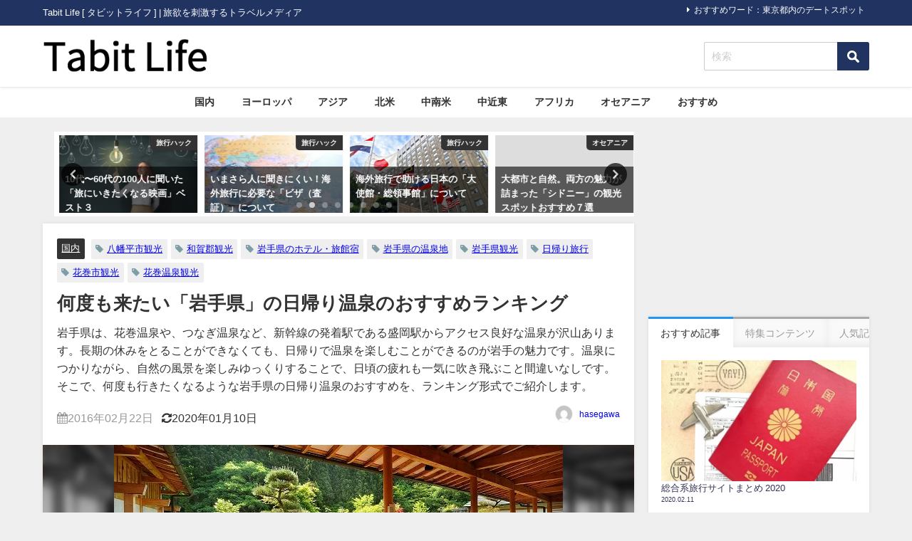

--- FILE ---
content_type: text/html; charset=UTF-8
request_url: https://tabit.jp/archives/26577
body_size: 22973
content:
<!DOCTYPE html>
<html lang="ja">
<head>
<!-- wexal_pst_init.js does not exist -->
<!-- engagement_delay.js does not exist -->
<!-- proxy.php does not exists -->
<link rel="dns-prefetch" href="//pagead2.googlesyndication.com/">
<link rel="preconnect" href="//pagead2.googlesyndication.com/">
<link rel="dns-prefetch" href="//cdn.ampproject.org/">
<link rel="dns-prefetch" href="//secure.gravatar.com/">
<link rel="dns-prefetch" href="//cdnjs.cloudflare.com/">
<link rel="dns-prefetch" href="//b.st-hatena.com/">
<link rel="dns-prefetch" href="//connect.facebook.net/">
<link rel="dns-prefetch" href="//apis.google.com/">
<link rel="dns-prefetch" href="//maxcdn.bootstrapcdn.com/">
<link rel="dns-prefetch" href="//aml.valuecommerce.com/">
<meta charset="utf-8">
<meta http-equiv="X-UA-Compatible" content="IE=edge">
<meta name="viewport" content="width=device-width, initial-scale=1"/>
<title>何度も来たい「岩手県」の日帰り温泉のおすすめランキング</title>
<meta name="description" content=" 第５位：源泉１００％！游泉・志だて photo by ikyu.com  游泉・志だては、新花巻駅からタクシー３０分、花巻駅からタクシー１５分、バス２２分のところにある、「大人のためのリゾート旅館」">
<!-- Diver OGP -->
<meta property="og:locale" content="ja_JP"/>
<meta property="og:title" content="何度も来たい「岩手県」の日帰り温泉のおすすめランキング"/>
<meta property="og:description" content=" 第５位：源泉１００％！游泉・志だて photo by ikyu.com  游泉・志だては、新花巻駅からタクシー３０分、花巻駅からタクシー１５分、バス２２分のところにある、「大人のためのリゾート旅館」"/>
<meta property="og:type" content="article"/>
<meta property="og:url" content="https://tabit.jp/archives/26577"/>
<meta property="og:image" content="https://tabit.jp/wp-content/uploads/2016/02/ca5902c0af93aa22aabc7ee4376e5861.jpg"/>
<meta property="og:site_name" content="Tabit Life"/>
<meta name="twitter:site" content="tabit_official"/>
<meta name="twitter:card" content="summary_large_image"/>
<meta name="twitter:title" content="何度も来たい「岩手県」の日帰り温泉のおすすめランキング"/>
<meta name="twitter:url" content="https://tabit.jp/archives/26577"/>
<meta name="twitter:description" content=" 第５位：源泉１００％！游泉・志だて photo by ikyu.com  游泉・志だては、新花巻駅からタクシー３０分、花巻駅からタクシー１５分、バス２２分のところにある、「大人のためのリゾート旅館」"/>
<meta name="twitter:image" content="https://tabit.jp/wp-content/uploads/2016/02/ca5902c0af93aa22aabc7ee4376e5861.jpg"/>
<!-- / Diver OGP -->
<link rel="canonical" href="https://tabit.jp/archives/26577">
<link rel="shortcut icon" href="https://tabit.jp/wp-content/uploads/2019/12/favicon.ico">
<!--[if IE]>
		<link rel="shortcut icon" href="https://tabit.jp/wp-content/uploads/2019/12/favicon.ico">
<![endif]-->
<link rel="apple-touch-icon" href="https://tabit.jp/wp-content/uploads/2019/12/favicon.ico"/>
<meta name='robots' content='max-image-preview'/>
<style>img:is([sizes="auto" i], [sizes^="auto," i]) { contain-intrinsic-size: 3000px 1500px }</style>
<link rel='dns-prefetch' href='//cdnjs.cloudflare.com'/>
<script type="text/javascript" id="wpp-js" src="https://tabit.jp/wp-content/plugins/wordpress-popular-posts/assets/js/wpp.min.js?ver=7.3.6" data-sampling="0" data-sampling-rate="100" data-api-url="https://tabit.jp/wp-json/wordpress-popular-posts" data-post-id="26577" data-token="e75497cbf8" data-lang="0" data-debug="0"></script>
<link rel="alternate" type="application/rss+xml" title="Tabit Life &raquo; 何度も来たい「岩手県」の日帰り温泉のおすすめランキング のコメントのフィード" href="https://tabit.jp/archives/26577/feed"/>
<link rel='stylesheet' href='https://tabit.jp/wp-includes/css/dist/block-library/style.min.css?ver=6.8.3&#038;theme=6.1.01' media='all'>
<style id='global-styles-inline-css' type='text/css'>
:root{--wp--preset--aspect-ratio--square: 1;--wp--preset--aspect-ratio--4-3: 4/3;--wp--preset--aspect-ratio--3-4: 3/4;--wp--preset--aspect-ratio--3-2: 3/2;--wp--preset--aspect-ratio--2-3: 2/3;--wp--preset--aspect-ratio--16-9: 16/9;--wp--preset--aspect-ratio--9-16: 9/16;--wp--preset--color--black: #000000;--wp--preset--color--cyan-bluish-gray: #abb8c3;--wp--preset--color--white: #ffffff;--wp--preset--color--pale-pink: #f78da7;--wp--preset--color--vivid-red: #cf2e2e;--wp--preset--color--luminous-vivid-orange: #ff6900;--wp--preset--color--luminous-vivid-amber: #fcb900;--wp--preset--color--light-green-cyan: #7bdcb5;--wp--preset--color--vivid-green-cyan: #00d084;--wp--preset--color--pale-cyan-blue: #8ed1fc;--wp--preset--color--vivid-cyan-blue: #0693e3;--wp--preset--color--vivid-purple: #9b51e0;--wp--preset--color--light-blue: #70b8f1;--wp--preset--color--light-red: #ff8178;--wp--preset--color--light-green: #2ac113;--wp--preset--color--light-yellow: #ffe822;--wp--preset--color--light-orange: #ffa30d;--wp--preset--color--blue: #00f;--wp--preset--color--red: #f00;--wp--preset--color--purple: #674970;--wp--preset--color--gray: #ccc;--wp--preset--gradient--vivid-cyan-blue-to-vivid-purple: linear-gradient(135deg,rgba(6,147,227,1) 0%,rgb(155,81,224) 100%);--wp--preset--gradient--light-green-cyan-to-vivid-green-cyan: linear-gradient(135deg,rgb(122,220,180) 0%,rgb(0,208,130) 100%);--wp--preset--gradient--luminous-vivid-amber-to-luminous-vivid-orange: linear-gradient(135deg,rgba(252,185,0,1) 0%,rgba(255,105,0,1) 100%);--wp--preset--gradient--luminous-vivid-orange-to-vivid-red: linear-gradient(135deg,rgba(255,105,0,1) 0%,rgb(207,46,46) 100%);--wp--preset--gradient--very-light-gray-to-cyan-bluish-gray: linear-gradient(135deg,rgb(238,238,238) 0%,rgb(169,184,195) 100%);--wp--preset--gradient--cool-to-warm-spectrum: linear-gradient(135deg,rgb(74,234,220) 0%,rgb(151,120,209) 20%,rgb(207,42,186) 40%,rgb(238,44,130) 60%,rgb(251,105,98) 80%,rgb(254,248,76) 100%);--wp--preset--gradient--blush-light-purple: linear-gradient(135deg,rgb(255,206,236) 0%,rgb(152,150,240) 100%);--wp--preset--gradient--blush-bordeaux: linear-gradient(135deg,rgb(254,205,165) 0%,rgb(254,45,45) 50%,rgb(107,0,62) 100%);--wp--preset--gradient--luminous-dusk: linear-gradient(135deg,rgb(255,203,112) 0%,rgb(199,81,192) 50%,rgb(65,88,208) 100%);--wp--preset--gradient--pale-ocean: linear-gradient(135deg,rgb(255,245,203) 0%,rgb(182,227,212) 50%,rgb(51,167,181) 100%);--wp--preset--gradient--electric-grass: linear-gradient(135deg,rgb(202,248,128) 0%,rgb(113,206,126) 100%);--wp--preset--gradient--midnight: linear-gradient(135deg,rgb(2,3,129) 0%,rgb(40,116,252) 100%);--wp--preset--font-size--small: .8em;--wp--preset--font-size--medium: 1em;--wp--preset--font-size--large: 1.2em;--wp--preset--font-size--x-large: 42px;--wp--preset--font-size--xlarge: 1.5em;--wp--preset--font-size--xxlarge: 2em;--wp--preset--spacing--20: 0.44rem;--wp--preset--spacing--30: 0.67rem;--wp--preset--spacing--40: 1rem;--wp--preset--spacing--50: 1.5rem;--wp--preset--spacing--60: 2.25rem;--wp--preset--spacing--70: 3.38rem;--wp--preset--spacing--80: 5.06rem;--wp--preset--shadow--natural: 6px 6px 9px rgba(0, 0, 0, 0.2);--wp--preset--shadow--deep: 12px 12px 50px rgba(0, 0, 0, 0.4);--wp--preset--shadow--sharp: 6px 6px 0px rgba(0, 0, 0, 0.2);--wp--preset--shadow--outlined: 6px 6px 0px -3px rgba(255, 255, 255, 1), 6px 6px rgba(0, 0, 0, 1);--wp--preset--shadow--crisp: 6px 6px 0px rgba(0, 0, 0, 1);--wp--custom--spacing--small: max(1.25rem, 5vw);--wp--custom--spacing--medium: clamp(2rem, 8vw, calc(4 * var(--wp--style--block-gap)));--wp--custom--spacing--large: clamp(4rem, 10vw, 8rem);--wp--custom--spacing--outer: var(--wp--custom--spacing--small, 1.25rem);--wp--custom--typography--font-size--huge: clamp(2.25rem, 4vw, 2.75rem);--wp--custom--typography--font-size--gigantic: clamp(2.75rem, 6vw, 3.25rem);--wp--custom--typography--font-size--colossal: clamp(3.25rem, 8vw, 6.25rem);--wp--custom--typography--line-height--tiny: 1.15;--wp--custom--typography--line-height--small: 1.2;--wp--custom--typography--line-height--medium: 1.4;--wp--custom--typography--line-height--normal: 1.6;}:root { --wp--style--global--content-size: 769px;--wp--style--global--wide-size: 1240px; }:where(body) { margin: 0; }.wp-site-blocks > .alignleft { float: left; margin-right: 2em; }.wp-site-blocks > .alignright { float: right; margin-left: 2em; }.wp-site-blocks > .aligncenter { justify-content: center; margin-left: auto; margin-right: auto; }:where(.wp-site-blocks) > * { margin-block-start: 1.5em; margin-block-end: 0; }:where(.wp-site-blocks) > :first-child { margin-block-start: 0; }:where(.wp-site-blocks) > :last-child { margin-block-end: 0; }:root { --wp--style--block-gap: 1.5em; }:root :where(.is-layout-flow) > :first-child{margin-block-start: 0;}:root :where(.is-layout-flow) > :last-child{margin-block-end: 0;}:root :where(.is-layout-flow) > *{margin-block-start: 1.5em;margin-block-end: 0;}:root :where(.is-layout-constrained) > :first-child{margin-block-start: 0;}:root :where(.is-layout-constrained) > :last-child{margin-block-end: 0;}:root :where(.is-layout-constrained) > *{margin-block-start: 1.5em;margin-block-end: 0;}:root :where(.is-layout-flex){gap: 1.5em;}:root :where(.is-layout-grid){gap: 1.5em;}.is-layout-flow > .alignleft{float: left;margin-inline-start: 0;margin-inline-end: 2em;}.is-layout-flow > .alignright{float: right;margin-inline-start: 2em;margin-inline-end: 0;}.is-layout-flow > .aligncenter{margin-left: auto !important;margin-right: auto !important;}.is-layout-constrained > .alignleft{float: left;margin-inline-start: 0;margin-inline-end: 2em;}.is-layout-constrained > .alignright{float: right;margin-inline-start: 2em;margin-inline-end: 0;}.is-layout-constrained > .aligncenter{margin-left: auto !important;margin-right: auto !important;}.is-layout-constrained > :where(:not(.alignleft):not(.alignright):not(.alignfull)){max-width: var(--wp--style--global--content-size);margin-left: auto !important;margin-right: auto !important;}.is-layout-constrained > .alignwide{max-width: var(--wp--style--global--wide-size);}body .is-layout-flex{display: flex;}.is-layout-flex{flex-wrap: wrap;align-items: center;}.is-layout-flex > :is(*, div){margin: 0;}body .is-layout-grid{display: grid;}.is-layout-grid > :is(*, div){margin: 0;}body{padding-top: 0px;padding-right: 0px;padding-bottom: 0px;padding-left: 0px;}:root :where(.wp-element-button, .wp-block-button__link){background-color: #32373c;border-width: 0;color: #fff;font-family: inherit;font-size: inherit;line-height: inherit;padding: calc(0.667em + 2px) calc(1.333em + 2px);text-decoration: none;}.has-black-color{color: var(--wp--preset--color--black) !important;}.has-cyan-bluish-gray-color{color: var(--wp--preset--color--cyan-bluish-gray) !important;}.has-white-color{color: var(--wp--preset--color--white) !important;}.has-pale-pink-color{color: var(--wp--preset--color--pale-pink) !important;}.has-vivid-red-color{color: var(--wp--preset--color--vivid-red) !important;}.has-luminous-vivid-orange-color{color: var(--wp--preset--color--luminous-vivid-orange) !important;}.has-luminous-vivid-amber-color{color: var(--wp--preset--color--luminous-vivid-amber) !important;}.has-light-green-cyan-color{color: var(--wp--preset--color--light-green-cyan) !important;}.has-vivid-green-cyan-color{color: var(--wp--preset--color--vivid-green-cyan) !important;}.has-pale-cyan-blue-color{color: var(--wp--preset--color--pale-cyan-blue) !important;}.has-vivid-cyan-blue-color{color: var(--wp--preset--color--vivid-cyan-blue) !important;}.has-vivid-purple-color{color: var(--wp--preset--color--vivid-purple) !important;}.has-light-blue-color{color: var(--wp--preset--color--light-blue) !important;}.has-light-red-color{color: var(--wp--preset--color--light-red) !important;}.has-light-green-color{color: var(--wp--preset--color--light-green) !important;}.has-light-yellow-color{color: var(--wp--preset--color--light-yellow) !important;}.has-light-orange-color{color: var(--wp--preset--color--light-orange) !important;}.has-blue-color{color: var(--wp--preset--color--blue) !important;}.has-red-color{color: var(--wp--preset--color--red) !important;}.has-purple-color{color: var(--wp--preset--color--purple) !important;}.has-gray-color{color: var(--wp--preset--color--gray) !important;}.has-black-background-color{background-color: var(--wp--preset--color--black) !important;}.has-cyan-bluish-gray-background-color{background-color: var(--wp--preset--color--cyan-bluish-gray) !important;}.has-white-background-color{background-color: var(--wp--preset--color--white) !important;}.has-pale-pink-background-color{background-color: var(--wp--preset--color--pale-pink) !important;}.has-vivid-red-background-color{background-color: var(--wp--preset--color--vivid-red) !important;}.has-luminous-vivid-orange-background-color{background-color: var(--wp--preset--color--luminous-vivid-orange) !important;}.has-luminous-vivid-amber-background-color{background-color: var(--wp--preset--color--luminous-vivid-amber) !important;}.has-light-green-cyan-background-color{background-color: var(--wp--preset--color--light-green-cyan) !important;}.has-vivid-green-cyan-background-color{background-color: var(--wp--preset--color--vivid-green-cyan) !important;}.has-pale-cyan-blue-background-color{background-color: var(--wp--preset--color--pale-cyan-blue) !important;}.has-vivid-cyan-blue-background-color{background-color: var(--wp--preset--color--vivid-cyan-blue) !important;}.has-vivid-purple-background-color{background-color: var(--wp--preset--color--vivid-purple) !important;}.has-light-blue-background-color{background-color: var(--wp--preset--color--light-blue) !important;}.has-light-red-background-color{background-color: var(--wp--preset--color--light-red) !important;}.has-light-green-background-color{background-color: var(--wp--preset--color--light-green) !important;}.has-light-yellow-background-color{background-color: var(--wp--preset--color--light-yellow) !important;}.has-light-orange-background-color{background-color: var(--wp--preset--color--light-orange) !important;}.has-blue-background-color{background-color: var(--wp--preset--color--blue) !important;}.has-red-background-color{background-color: var(--wp--preset--color--red) !important;}.has-purple-background-color{background-color: var(--wp--preset--color--purple) !important;}.has-gray-background-color{background-color: var(--wp--preset--color--gray) !important;}.has-black-border-color{border-color: var(--wp--preset--color--black) !important;}.has-cyan-bluish-gray-border-color{border-color: var(--wp--preset--color--cyan-bluish-gray) !important;}.has-white-border-color{border-color: var(--wp--preset--color--white) !important;}.has-pale-pink-border-color{border-color: var(--wp--preset--color--pale-pink) !important;}.has-vivid-red-border-color{border-color: var(--wp--preset--color--vivid-red) !important;}.has-luminous-vivid-orange-border-color{border-color: var(--wp--preset--color--luminous-vivid-orange) !important;}.has-luminous-vivid-amber-border-color{border-color: var(--wp--preset--color--luminous-vivid-amber) !important;}.has-light-green-cyan-border-color{border-color: var(--wp--preset--color--light-green-cyan) !important;}.has-vivid-green-cyan-border-color{border-color: var(--wp--preset--color--vivid-green-cyan) !important;}.has-pale-cyan-blue-border-color{border-color: var(--wp--preset--color--pale-cyan-blue) !important;}.has-vivid-cyan-blue-border-color{border-color: var(--wp--preset--color--vivid-cyan-blue) !important;}.has-vivid-purple-border-color{border-color: var(--wp--preset--color--vivid-purple) !important;}.has-light-blue-border-color{border-color: var(--wp--preset--color--light-blue) !important;}.has-light-red-border-color{border-color: var(--wp--preset--color--light-red) !important;}.has-light-green-border-color{border-color: var(--wp--preset--color--light-green) !important;}.has-light-yellow-border-color{border-color: var(--wp--preset--color--light-yellow) !important;}.has-light-orange-border-color{border-color: var(--wp--preset--color--light-orange) !important;}.has-blue-border-color{border-color: var(--wp--preset--color--blue) !important;}.has-red-border-color{border-color: var(--wp--preset--color--red) !important;}.has-purple-border-color{border-color: var(--wp--preset--color--purple) !important;}.has-gray-border-color{border-color: var(--wp--preset--color--gray) !important;}.has-vivid-cyan-blue-to-vivid-purple-gradient-background{background: var(--wp--preset--gradient--vivid-cyan-blue-to-vivid-purple) !important;}.has-light-green-cyan-to-vivid-green-cyan-gradient-background{background: var(--wp--preset--gradient--light-green-cyan-to-vivid-green-cyan) !important;}.has-luminous-vivid-amber-to-luminous-vivid-orange-gradient-background{background: var(--wp--preset--gradient--luminous-vivid-amber-to-luminous-vivid-orange) !important;}.has-luminous-vivid-orange-to-vivid-red-gradient-background{background: var(--wp--preset--gradient--luminous-vivid-orange-to-vivid-red) !important;}.has-very-light-gray-to-cyan-bluish-gray-gradient-background{background: var(--wp--preset--gradient--very-light-gray-to-cyan-bluish-gray) !important;}.has-cool-to-warm-spectrum-gradient-background{background: var(--wp--preset--gradient--cool-to-warm-spectrum) !important;}.has-blush-light-purple-gradient-background{background: var(--wp--preset--gradient--blush-light-purple) !important;}.has-blush-bordeaux-gradient-background{background: var(--wp--preset--gradient--blush-bordeaux) !important;}.has-luminous-dusk-gradient-background{background: var(--wp--preset--gradient--luminous-dusk) !important;}.has-pale-ocean-gradient-background{background: var(--wp--preset--gradient--pale-ocean) !important;}.has-electric-grass-gradient-background{background: var(--wp--preset--gradient--electric-grass) !important;}.has-midnight-gradient-background{background: var(--wp--preset--gradient--midnight) !important;}.has-small-font-size{font-size: var(--wp--preset--font-size--small) !important;}.has-medium-font-size{font-size: var(--wp--preset--font-size--medium) !important;}.has-large-font-size{font-size: var(--wp--preset--font-size--large) !important;}.has-x-large-font-size{font-size: var(--wp--preset--font-size--x-large) !important;}.has-xlarge-font-size{font-size: var(--wp--preset--font-size--xlarge) !important;}.has-xxlarge-font-size{font-size: var(--wp--preset--font-size--xxlarge) !important;}
:root :where(.wp-block-pullquote){font-size: 1.5em;line-height: 1.6;}
:root :where(.wp-block-group-is-layout-flow) > :first-child{margin-block-start: 0;}:root :where(.wp-block-group-is-layout-flow) > :last-child{margin-block-end: 0;}:root :where(.wp-block-group-is-layout-flow) > *{margin-block-start: 0;margin-block-end: 0;}:root :where(.wp-block-group-is-layout-constrained) > :first-child{margin-block-start: 0;}:root :where(.wp-block-group-is-layout-constrained) > :last-child{margin-block-end: 0;}:root :where(.wp-block-group-is-layout-constrained) > *{margin-block-start: 0;margin-block-end: 0;}:root :where(.wp-block-group-is-layout-flex){gap: 0;}:root :where(.wp-block-group-is-layout-grid){gap: 0;}
</style>
<link rel='stylesheet' href='https://tabit.jp/wp-content/plugins/wordpress-popular-posts/assets/css/wpp.css?ver=7.3.6&#038;theme=6.1.01' media='all'>
<link rel='stylesheet' href='https://tabit.jp/wp-content/themes/diver/css/style.min.css?ver=6.8.3&#038;theme=6.1.01' media='all'>
<link rel='stylesheet' href='https://tabit.jp/wp-content/themes/diver_child/style.css?theme=6.1.01' media='all'>
<script type="text/javascript" src="https://tabit.jp/wp-includes/js/jquery/jquery.min.js?ver=3.7.1&amp;theme=6.1.01" id="jquery-core-js"></script>
<script type="text/javascript" src="https://tabit.jp/wp-includes/js/jquery/jquery-migrate.min.js?ver=3.4.1&amp;theme=6.1.01" id="jquery-migrate-js"></script>
<link rel="alternate" title="JSON" type="application/json" href="https://tabit.jp/wp-json/wp/v2/posts/26577"/>
<meta name="generator" content="WordPress 6.8.3"/>
<style id="wpp-loading-animation-styles">@-webkit-keyframes bgslide{from{background-position-x:0}to{background-position-x:-200%}}@keyframes bgslide{from{background-position-x:0}to{background-position-x:-200%}}.wpp-widget-block-placeholder,.wpp-shortcode-placeholder{margin:0 auto;width:60px;height:3px;background:#dd3737;background:linear-gradient(90deg,#dd3737 0%,#571313 10%,#dd3737 100%);background-size:200% auto;border-radius:3px;-webkit-animation:bgslide 1s infinite linear;animation:bgslide 1s infinite linear}</style>
<script>
      (function(i,s,o,g,r,a,m){i['GoogleAnalyticsObject']=r;i[r]=i[r]||function(){(i[r].q=i[r].q||[]).push(arguments)},i[r].l=1*new Date();a=s.createElement(o),m=s.getElementsByTagName(o)[0];a.async=1;a.src=g;m.parentNode.insertBefore(a,m)})(window,document,'script','//www.google-analytics.com/analytics.js','ga');ga('create',"UA-48153006-1",'auto');ga('send','pageview');</script>
<meta name="google-site-verification" content="0CABEbTsSFCO_4soPHFDKi5m6wyugkeKBtGHoTDPtR4"/>
<script data-ad-client="ca-pub-9595751636255175" async src="https://pagead2.googlesyndication.com/pagead/js/adsbygoogle.js"></script>
<script async custom-element="amp-auto-ads" src="https://cdn.ampproject.org/v0/amp-auto-ads-0.1.js"></script><script type="application/ld+json" class="json-ld">[
    {
        "@context": "https://schema.org",
        "@type": "BlogPosting",
        "mainEntityOfPage": {
            "@type": "WebPage",
            "@id": "https://tabit.jp/archives/26577"
        },
        "headline": "何度も来たい「岩手県」の日帰り温泉のおすすめランキング",
        "image": [
            "https://tabit.jp/wp-content/uploads/2016/02/ca5902c0af93aa22aabc7ee4376e5861.jpg",
            "https://tabit.jp/wp-content/uploads/2016/02/ca5902c0af93aa22aabc7ee4376e5861.jpg",
            "https://tabit.jp/wp-content/uploads/2016/02/ca5902c0af93aa22aabc7ee4376e5861-150x150.jpg"
        ],
        "description": " 第５位：源泉１００％！游泉・志だて photo by ikyu.com  游泉・志だては、新花巻駅からタクシー３０分、花巻駅からタクシー１５分、バス２２分のところにある、「大人のためのリゾート旅館」",
        "datePublished": "2016-02-22T12:28:58+09:00",
        "dateModified": "2020-01-10T10:39:01+09:00",
        "articleSection": [
            "国内"
        ],
        "author": {
            "@type": "Person",
            "name": "hasegawa",
            "url": "https://tabit.jp/archives/author/hasegawa"
        },
        "publisher": {
            "@context": "http://schema.org",
            "@type": "Organization",
            "name": "Tabit Life",
            "description": "Tabit Life [ タビットライフ ]  | 旅欲を刺激するトラベルメディア",
            "logo": {
                "@type": "ImageObject",
                "url": "https://tabit.jp/wp-content/uploads/2019/12/tabit-life-logo_285-60.png"
            }
        }
    }
]</script>
<style>body{background-image:url('');}</style> <style> #onlynav ul ul,#nav_fixed #nav ul ul,.header-logo #nav ul ul {visibility:hidden;opacity:0;transition:.2s ease-in-out;transform:translateY(10px);}#onlynav ul ul ul,#nav_fixed #nav ul ul ul,.header-logo #nav ul ul ul {transform:translateX(-20px) translateY(0);}#onlynav ul li:hover > ul,#nav_fixed #nav ul li:hover > ul,.header-logo #nav ul li:hover > ul{visibility:visible;opacity:1;transform:translateY(0);}#onlynav ul ul li:hover > ul,#nav_fixed #nav ul ul li:hover > ul,.header-logo #nav ul ul li:hover > ul{transform:translateX(0) translateY(0);}</style><style>body{background-color:#efefef;color:#333333;}:where(a){color:#333355;}:where(a):hover{color:#838aa4}:where(.content){color:#000;}:where(.content) a{color:#1e73be;}:where(.content) a:hover{color:#838aa4;}.header-wrap,#header ul.sub-menu, #header ul.children,#scrollnav,.description_sp{background:#ffffff;color:#333333}.header-wrap a,#scrollnav a,div.logo_title{color:#333355;}.header-wrap a:hover,div.logo_title:hover{color:#838aa4}.drawer-nav-btn span{background-color:#333355;}.drawer-nav-btn:before,.drawer-nav-btn:after {border-color:#333355;}#scrollnav ul li a{background:rgba(255,255,255,.8);color:#505050}.header_small_menu{background:#213361;color:#fff}.header_small_menu a{color:#fff}.header_small_menu a:hover{color:#838aa4}#nav_fixed.fixed, #nav_fixed #nav ul ul{background:#ffffff;color:#333333}#nav_fixed.fixed a,#nav_fixed .logo_title{color:#838aa4}#nav_fixed.fixed a:hover{color:#838aa4}#nav_fixed .drawer-nav-btn:before,#nav_fixed .drawer-nav-btn:after{border-color:#838aa4;}#nav_fixed .drawer-nav-btn span{background-color:#838aa4;}#onlynav{background:#fff;color:#333}#onlynav ul li a{color:#333}#onlynav ul ul.sub-menu{background:#fff}#onlynav div > ul > li > a:before{border-color:#333}#onlynav ul > li:hover > a:hover,#onlynav ul>li:hover>a,#onlynav ul>li:hover li:hover>a,#onlynav ul li:hover ul li ul li:hover > a{background:#5d8ac1;color:#fff}#onlynav ul li ul li ul:before{border-left-color:#fff}#onlynav ul li:last-child ul li ul:before{border-right-color:#fff}#bigfooter{background:#fff;color:#333333}#bigfooter a{color:#333355}#bigfooter a:hover{color:#838aa4}#footer{background:#fff;color:#999}#footer a{color:#333355}#footer a:hover{color:#838aa4}#sidebar .widget{background:#fff;color:#333;}#sidebar .widget a{color:#333355;}#sidebar .widget a:hover{color:#838aa4;}.post-box-contents,#main-wrap #pickup_posts_container img,.hentry, #single-main .post-sub,.navigation,.single_thumbnail,.in_loop,#breadcrumb,.pickup-cat-list,.maintop-widget, .mainbottom-widget,#share_plz,.sticky-post-box,.catpage_content_wrap,.cat-post-main{background:#fff;}.post-box{border-color:#eee;}.drawer_content_title,.searchbox_content_title{background:#eee;color:#333;}.drawer-nav,#header_search{background:#fff}.drawer-nav,.drawer-nav a,#header_search,#header_search a{color:#000}#footer_sticky_menu{background:rgba(255,255,255,.8)}.footermenu_col{background:rgba(255,255,255,.8);color:#333;}a.page-numbers{background:#afafaf;color:#fff;}.pagination .current{background:#838aa4;color:#fff;}</style><style>@media screen and (min-width:1201px){#main-wrap,.header-wrap .header-logo,.header_small_content,.bigfooter_wrap,.footer_content,.container_top_widget,.container_bottom_widget{width:1160px;}}@media screen and (max-width:1200px){ #main-wrap,.header-wrap .header-logo, .header_small_content, .bigfooter_wrap,.footer_content, .container_top_widget, .container_bottom_widget{width:830px;}}@media screen and (max-width:768px){#main-wrap,.header-wrap .header-logo,.header_small_content,.bigfooter_wrap,.footer_content,.container_top_widget,.container_bottom_widget{width:100%;}}@media screen and (min-width:960px){#sidebar {width:310px;}}</style><style>@media screen and (min-width:1201px){#main-wrap{width:1160px;}}@media screen and (max-width:1200px){ #main-wrap{width:830px;}}</style><style type="text/css" id="diver-custom-heading-css">.content h3:where(:not([class])),:where(.is-editor-blocks) :where(.content) h3:not(.sc_heading){color:#000000;background-color:#213361;text-align:left;border-bottom:2px solid #213361;background:transparent;padding-left:0px;padding-right:0px;}.content h4:where(:not([class])),:where(.is-editor-blocks) :where(.content) h4:not(.sc_heading){color:#000000;background-color:#f8f8fa;text-align:left;border-radius:5px;}.content h5:where(:not([class])),:where(.is-editor-blocks) :where(.content) h5:not(.sc_heading){color:#848484;}</style>	<style type="text/css" id="wp-custom-css">
			.drawer-toggle.drawer-hamburger{
	display:none;
}

#logo img, .logo img{
  margin-top: 15px;
  margin-bottom: 16px;
}

.catpage_content_wrap{
	display:none;
}

.nav_inleft{
	padding-right: 0px;
}

.mw_wp_form .horizontal-item + .horizontal-item{
	margin-left: 0px;
}

.searchform .s{
  margin-top: 23px;
}

input[type="submit"].searchsubmit{
  width: 45px;
  height: 40px;
  margin-top: 23px;
  background-color:#213361;
	
}

.sticky-post-box .post-cat{
  background:#ccc;
}

.grid_post-box .post-cat{
  background-color:#ccc !important;
}

.widget ul.d_tab_nav li.d_tab_active a hover{
  border-top: 3px solid #213361;
}
.sonyu{
	margin-bottom:20px;
}

h2{
  padding: 0.25em 0.5em;
	background: transparent;
  border-left: solid 5px #213361;
}

h3{
	padding-left: 2px;
	border-bottom-width: 1px !important;
}

#toc_container{
	border-top-width: 3px !important;
  border-left-width: 3px !important;
  border-bottom-width: 3px !important;
  border-right-width: 3px !important;
}
#toc_container .toc_list > li > a{
	line-height:1.7;
}
span.toc_number{
	background-color:#213361 !important;
	opacity:1.0 !important;
}
.tag-list h3{
	display: none;
}
.tag-list ul{
	list-style-type: square;
}
.tag-list ul li a{
	padding: .5em 1em !important;
}

.sga-ranking{
	list-style: decimal;
	padding-left: 20px;
}
.sga-ranking li{
	margin-bottom:1rem;
}

.content a{
	text-decoration:underline;
}		</style>
<script src="https://apis.google.com/js/platform.js" async defer></script>
<script async src="//pagead2.googlesyndication.com/pagead/js/adsbygoogle.js"></script>
<script src="https://b.st-hatena.com/js/bookmark_button.js" charset="utf-8" async="async"></script>
<script>
window.___gcfg = {lang: 'ja'};
(function() {
var po = document.createElement('script'); po.type = 'text/javascript'; po.async = true;
po.src = 'https://apis.google.com/js/plusone.js';
var s = document.getElementsByTagName('script')[0]; s.parentNode.insertBefore(po, s);
})();
</script>
<script>
		(function(i,s,o,g,r,a,m){i['GoogleAnalyticsObject']=r;i[r]=i[r]||function(){(i[r].q=i[r].q||[]).push(arguments)},i[r].l=1*new Date();a=s.createElement(o),m=s.getElementsByTagName(o)[0];a.async=1;a.src=g;m.parentNode.insertBefore(a,m)})(window,document,'script','//www.google-analytics.com/analytics.js','ga');ga('create',"UA-48153006-1",'auto');ga('send','pageview');</script>
<meta name="google-site-verification" content="0CABEbTsSFCO_4soPHFDKi5m6wyugkeKBtGHoTDPtR4"/>
<script data-ad-client="ca-pub-9595751636255175" async src="https://pagead2.googlesyndication.com/pagead/js/adsbygoogle.js"></script>
<script async custom-element="amp-auto-ads" src="https://cdn.ampproject.org/v0/amp-auto-ads-0.1.js"></script><script type="text/javascript" language="javascript">
    var vc_pid = "884775544";
</script><script type="text/javascript" src="//aml.valuecommerce.com/vcdal.js" async></script>
<script async custom-element="amp-link-rewriter" src="https://cdn.ampproject.org/v0/amp-link-rewriter-0.1.js"></script>
</head>
<body data-rsssl=1 class="drawer drawer--left" itemscope="itemscope" itemtype="http://schema.org/WebPage" style="background-image:url('')">
<div id="fb-root"></div>
<script>(function(d, s, id) {
  var js, fjs = d.getElementsByTagName(s)[0];
  if (d.getElementById(id)) return;
  js = d.createElement(s); js.id = id;
  js.src = "//connect.facebook.net/ja_JP/sdk.js#xfbml=1&version=v2.10&appId=";
  fjs.parentNode.insertBefore(js, fjs);
}(document, 'script', 'facebook-jssdk'));</script>
<div id="container">
<!-- header -->
<!-- lpページでは表示しない -->
<div id="header" class="clearfix">
<header class="header-wrap" role="banner" itemscope="itemscope" itemtype="http://schema.org/WPHeader">
<div class="header_small_menu clearfix">
<div class="header_small_content">
<div id="description">Tabit Life [ タビットライフ ] | 旅欲を刺激するトラベルメディア</div>
<nav class="header_small_menu_right" role="navigation" itemscope="itemscope" itemtype="http://scheme.org/SiteNavigationElement">
<div class="menu-%e3%83%9f%e3%83%8b%e3%83%98%e3%83%83%e3%83%80%e3%83%bc-container"><ul id="menu-%e3%83%9f%e3%83%8b%e3%83%98%e3%83%83%e3%83%80%e3%83%bc" class="menu"><li id="menu-item-30732" class="menu-item menu-item-type-custom menu-item-object-custom menu-item-30732"><a href="/archives/tag/東京都内のデートスポット">おすすめワード：東京都内のデートスポット</a></li>
</ul></div>	</nav>
</div>
</div>
<div class="header-logo clearfix">
<!-- Navigation -->
<button type="button" class="drawer-toggle drawer-hamburger">
<span class="sr-only">toggle navigation</span>
<span class="drawer-hamburger-icon"></span>
</button>
<div class="header_search"><a href="#header_search" class="header_search_btn" data-lity><div class="header_search_inner"><i class="fa fa-search" aria-hidden="true"></i><div class="header_search_title">SEARCH</div></div></a></div>
<!-- /Navigation -->
<div id="logo">
<a href="https://tabit.jp/" rel="nofollow">
<img src="https://tabit.jp/wp-content/uploads/2019/12/tabit-life-logo_285-60.png" alt="Tabit Life">
</a>
</div>
<div class="nav_inleft_wrap"><div id="search-6" class="nav_inleft widget_search"><form method="get" class="searchform" action="https://tabit.jp/" role="search">
<input type="text" placeholder="検索" name="s" class="s">
<input type="submit" class="searchsubmit" value="">
</form></div></div>
</div>
</header>
<nav id="scrollnav" role="navigation" itemscope="itemscope" itemtype="http://scheme.org/SiteNavigationElement">
</nav>
<div id="nav_fixed">
<div class="header-logo clearfix">
<!-- Navigation -->
<button type="button" class="drawer-toggle drawer-hamburger">
<span class="sr-only">toggle navigation</span>
<span class="drawer-hamburger-icon"></span>
</button>
<div class="header_search"><a href="#header_search" class="header_search_btn" data-lity><div class="header_search_inner"><i class="fa fa-search" aria-hidden="true"></i><div class="header_search_title">SEARCH</div></div></a></div>
<!-- /Navigation -->
<div class="logo clearfix">
<a href="https://tabit.jp/" rel="nofollow">
<img src="https://tabit.jp/wp-content/uploads/2019/12/tabit-life-logo_285-60.png" alt="Tabit Life">
</a>
</div>
<nav id="nav" role="navigation" itemscope="itemscope" itemtype="http://scheme.org/SiteNavigationElement">
<div class="menu-%e3%82%b0%e3%83%ad%e3%83%bc%e3%83%90%e3%83%ab%e3%83%a1%e3%83%8b%e3%83%a5%e3%83%bc-container"><ul id="fixnavul" class="menu"><li id="menu-item-30432" class="menu-item menu-item-type-custom menu-item-object-custom menu-item-30432"><a href="/archives/category/japan">国内</a></li>
<li id="menu-item-30434" class="menu-item menu-item-type-custom menu-item-object-custom menu-item-30434"><a href="/archives/category/europe">ヨーロッパ</a></li>
<li id="menu-item-30435" class="menu-item menu-item-type-custom menu-item-object-custom menu-item-30435"><a href="/archives/category/asia">アジア</a></li>
<li id="menu-item-30436" class="menu-item menu-item-type-custom menu-item-object-custom menu-item-30436"><a href="/archives/category/north-america">北米</a></li>
<li id="menu-item-30437" class="menu-item menu-item-type-custom menu-item-object-custom menu-item-30437"><a href="/archives/category/middle-south-america">中南米</a></li>
<li id="menu-item-30438" class="menu-item menu-item-type-custom menu-item-object-custom menu-item-30438"><a href="/archives/category/middle-east">中近東</a></li>
<li id="menu-item-30439" class="menu-item menu-item-type-custom menu-item-object-custom menu-item-30439"><a href="/archives/category/africa">アフリカ</a></li>
<li id="menu-item-30440" class="menu-item menu-item-type-custom menu-item-object-custom menu-item-30440"><a href="/archives/category/oceania">オセアニア</a></li>
<li id="menu-item-30442" class="menu-item menu-item-type-custom menu-item-object-custom menu-item-30442"><a href="/archives/category/recommend">おすすめ</a></li>
</ul></div>	</nav>
</div>
</div>
<nav id="onlynav" class="onlynav" role="navigation" itemscope="itemscope" itemtype="http://scheme.org/SiteNavigationElement">
<div class="menu-%e3%82%b0%e3%83%ad%e3%83%bc%e3%83%90%e3%83%ab%e3%83%a1%e3%83%8b%e3%83%a5%e3%83%bc-container"><ul id="onlynavul" class="menu"><li class="menu-item menu-item-type-custom menu-item-object-custom menu-item-30432"><a href="/archives/category/japan">国内</a></li>
<li class="menu-item menu-item-type-custom menu-item-object-custom menu-item-30434"><a href="/archives/category/europe">ヨーロッパ</a></li>
<li class="menu-item menu-item-type-custom menu-item-object-custom menu-item-30435"><a href="/archives/category/asia">アジア</a></li>
<li class="menu-item menu-item-type-custom menu-item-object-custom menu-item-30436"><a href="/archives/category/north-america">北米</a></li>
<li class="menu-item menu-item-type-custom menu-item-object-custom menu-item-30437"><a href="/archives/category/middle-south-america">中南米</a></li>
<li class="menu-item menu-item-type-custom menu-item-object-custom menu-item-30438"><a href="/archives/category/middle-east">中近東</a></li>
<li class="menu-item menu-item-type-custom menu-item-object-custom menu-item-30439"><a href="/archives/category/africa">アフリカ</a></li>
<li class="menu-item menu-item-type-custom menu-item-object-custom menu-item-30440"><a href="/archives/category/oceania">オセアニア</a></li>
<li class="menu-item menu-item-type-custom menu-item-object-custom menu-item-30442"><a href="/archives/category/recommend">おすすめ</a></li>
</ul></div>	</nav>
</div>
<amp-link-rewriter layout="nodisplay">
<script type="application/json">
    {
      "output": "https://lsr.valuecommerce.com/ard?p=${vc_pid}&u=${href}&vcptn=${vc_ptn}&s=SOURCE_URL&r=DOCUMENT_REFERRER",
      "vars": { "vc_pid": "884775544", "vc_ptn": "ampls" }
    }
  </script>
</amp-link-rewriter><style>
</style>
<div id="main-wrap">
<!-- main -->
<main id="single-main" style="margin-right:-330px;padding-right:330px;" role="main">
<div class="bxslider_main_wrap"><ul class="bxslider_main"><div id='pickup_posts_container' class='slider-container pickup-slider'><ul class='pickup-posts slider-inner' data-slick='{"slidesToShow":4,"slidesToScroll":1,"autoplay":true,"autoplaySpeed":4000,"infinite":true,"arrows":true,"dots":true,"responsive":[{"breakpoint":1200,"settings":{"slidesToShow":3}},{"breakpoint":768,"settings":{"slidesToShow":2}}]}'><li class="pickup-posts__item"><a href="https://tabit.jp/archives/31221" title="10代〜60代の100人に聞いた「旅にいきたくなる本」第一位発表"><img src="[data-uri]" width="2560" height="1707" alt="10代〜60代の100人に聞いた「旅にいきたくなる本」第一位発表" loading="lazy" data-src="https://tabit.jp/wp-content/uploads/2021/04/AdobeStock_110782766-scaled.jpeg" class="lazyload"><span class="pickup-cat post-category-travelhack js-category-style">旅行ハック</span><div class="meta"><div class="pickup-title">10代〜60代の100人に聞いた「旅にいきたくなる本」第一位発表</div></div></a></li><li class="pickup-posts__item"><a href="https://tabit.jp/archives/31220" title="10代〜60代の100人に聞いた「旅にいきたくなる映画」ベスト３"><img src="[data-uri]" width="2560" height="1706" alt="10代〜60代の100人に聞いた「旅にいきたくなる映画」ベスト３" loading="lazy" data-src="https://tabit.jp/wp-content/uploads/2021/04/AdobeStock_125582553-scaled.jpeg" class="lazyload"><span class="pickup-cat post-category-travelhack js-category-style">旅行ハック</span><div class="meta"><div class="pickup-title">10代〜60代の100人に聞いた「旅にいきたくなる映画」ベスト３</div></div></a></li><li class="pickup-posts__item"><a href="https://tabit.jp/archives/30503" title="いまさら人に聞きにくい！海外旅行に必要な「ビザ（査証）」について"><img src="[data-uri]" width="640" height="427" alt="いまさら人に聞きにくい！海外旅行に必要な「ビザ（査証）」について" loading="lazy" data-src="https://tabit.jp/wp-content/uploads/2020/01/ebde7db492e8fbe046e38b3a6644c91e.jpg" class="lazyload"><span class="pickup-cat post-category-travelhack js-category-style">旅行ハック</span><div class="meta"><div class="pickup-title">いまさら人に聞きにくい！海外旅行に必要な「ビザ（査証）」について</div></div></a></li><li class="pickup-posts__item"><a href="https://tabit.jp/archives/30506" title="海外旅行で助ける日本の「大使館・総領事館」について"><img src="[data-uri]" width="640" height="380" alt="海外旅行で助ける日本の「大使館・総領事館」について" loading="lazy" data-src="https://tabit.jp/wp-content/uploads/2020/01/dfffd0a6056c5a37bc7b370dccab595a.jpg" class="lazyload"><span class="pickup-cat post-category-travelhack js-category-style">旅行ハック</span><div class="meta"><div class="pickup-title">海外旅行で助ける日本の「大使館・総領事館」について</div></div></a></li><li class="pickup-posts__item"><a href="https://tabit.jp/archives/24065" title="大都市と自然。両方の魅力が詰まった「シドニー」の観光スポットおすすめ７選"><img src="[data-uri]" width="660" height="400" alt="大都市と自然。両方の魅力が詰まった「シドニー」の観光スポットおすすめ７選" loading="lazy" data-src="https://tabit.jp/wp-content/uploads/2016/01/Sydney-opera-house-present.jpg" class="lazyload"><span class="pickup-cat post-category-oceania js-category-style">オセアニア</span><div class="meta"><div class="pickup-title">大都市と自然。両方の魅力が詰まった「シドニー」の観光スポットおすすめ７選</div></div></a></li><li class="pickup-posts__item"><a href="https://tabit.jp/archives/31290" title="【やっぱり暖かい日にいちご狩り】いちご狩り情報が掲載されているポータルサイト・情報サイトまとめ5つ"><img src="[data-uri]" width="1920" height="1280" alt="【やっぱり暖かい日にいちご狩り】いちご狩り情報が掲載されているポータルサイト・情報サイトまとめ5つ" loading="lazy" data-src="https://tabit.jp/wp-content/uploads/2021/03/6d35850a8c530c84a4fb249785b9a378_m.jpg" class="lazyload"><span class="pickup-cat post-category-travelhack js-category-style">旅行ハック</span><div class="meta"><div class="pickup-title">【やっぱり暖かい日にいちご狩り】いちご狩り情報が掲載されているポータルサイト・情報サイトまとめ5つ</div></div></a></li><li class="pickup-posts__item"><a href="https://tabit.jp/archives/30644" title="ザ・リッツカールトン日光が2020年5月22日（金）にオープン！"><img src="[data-uri]" width="650" height="255" alt="ザ・リッツカールトン日光が2020年5月22日（金）にオープン！" loading="lazy" data-src="https://tabit.jp/wp-content/uploads/2020/01/ritzcarlton-nikkou.jpg" class="lazyload"><span class="pickup-cat post-category-japan js-category-style">国内</span><div class="meta"><div class="pickup-title">ザ・リッツカールトン日光が2020年5月22日（金）にオープン！</div></div></a></li><li class="pickup-posts__item"><a href="https://tabit.jp/archives/30645" title="格安航空サービス「LCC」って何だろう？"><img src="[data-uri]" width="700" height="350" alt="格安航空サービス「LCC」って何だろう？" loading="lazy" data-src="https://tabit.jp/wp-content/uploads/2020/01/56e01a90dc1f7b0a4efe69d17b68223c_s.jpg" class="lazyload"><span class="pickup-cat post-category-travelhack js-category-style">旅行ハック</span><div class="meta"><div class="pickup-title">格安航空サービス「LCC」って何だろう？</div></div></a></li></ul></div></ul></div>
<!-- パンくず -->
<div id="content_area">
<article id="post-26577" class="post-26577 post type-post status-publish format-standard has-post-thumbnail hentry category-japan tag-1923 tag-1922 tag-1905 tag-1920 tag-375 tag-399 tag-1315 tag-1904">
<header>
<div class="post-meta">
<div class="cat-tag">
<div class="single-post-category" style="background:"><a href="https://tabit.jp/archives/category/japan" rel="category tag">国内</a></div>
<div class="tag"><a href="https://tabit.jp/archives/tag/%e5%85%ab%e5%b9%a1%e5%b9%b3%e5%b8%82%e8%a6%b3%e5%85%89" rel="tag">八幡平市観光</a></div><div class="tag"><a href="https://tabit.jp/archives/tag/%e5%92%8c%e8%b3%80%e9%83%a1%e8%a6%b3%e5%85%89" rel="tag">和賀郡観光</a></div><div class="tag"><a href="https://tabit.jp/archives/tag/%e5%b2%a9%e6%89%8b%e7%9c%8c%e3%81%ae%e3%83%9b%e3%83%86%e3%83%ab%e3%83%bb%e6%97%85%e9%a4%a8%e5%ae%bf" rel="tag">岩手県のホテル・旅館宿</a></div><div class="tag"><a href="https://tabit.jp/archives/tag/%e5%b2%a9%e6%89%8b%e7%9c%8c%e3%81%ae%e6%b8%a9%e6%b3%89%e5%9c%b0" rel="tag">岩手県の温泉地</a></div><div class="tag"><a href="https://tabit.jp/archives/tag/%e5%b2%a9%e6%89%8b" rel="tag">岩手県観光</a></div><div class="tag"><a href="https://tabit.jp/archives/tag/%e6%97%a5%e5%b8%b0%e3%82%8a" rel="tag">日帰り旅行</a></div><div class="tag"><a href="https://tabit.jp/archives/tag/%e8%8a%b1%e5%b7%bb%e5%b8%82" rel="tag">花巻市観光</a></div><div class="tag"><a href="https://tabit.jp/archives/tag/%e8%8a%b1%e5%b7%bb%e6%b8%a9%e6%b3%89%e8%a6%b3%e5%85%89" rel="tag">花巻温泉観光</a></div>	</div>
<h1 class="single-post-title entry-title">何度も来たい「岩手県」の日帰り温泉のおすすめランキング</h1>
<div class="sonyu">岩手県は、花巻温泉や、つなぎ温泉など、新幹線の発着駅である盛岡駅からアクセス良好な温泉が沢山あります。長期の休みをとることができなくても、日帰りで温泉を楽しむことができるのが岩手の魅力です。温泉につかりながら、自然の風景を楽しみゆっくりすることで、日頃の疲れも一気に吹き飛ぶこと間違いなしです。そこで、何度も行きたくなるような岩手県の日帰り温泉のおすすめを、ランキング形式でご紹介します。</div>
<time class="single-post-date published updated" datetime="2016-02-22"><i class="fa fa-calendar" aria-hidden="true"></i>2016年02月22日</time>
<time class="single-post-date modified" datetime="2020-01-10"><i class="fa fa-refresh" aria-hidden="true"></i>2020年01月10日</time>
<ul class="post-author vcard author">
<li class="post-author-thum"><img alt='' src='https://secure.gravatar.com/avatar/4a37f10c7fd160ae86489d646adde0c1ad7a374c426d0dec8c7d58ca9b2d2de1?s=25&#038;d=mm&#038;r=g' srcset='https://secure.gravatar.com/avatar/4a37f10c7fd160ae86489d646adde0c1ad7a374c426d0dec8c7d58ca9b2d2de1?s=50&#038;d=mm&#038;r=g 2x' class='avatar avatar-25 photo' height='25' width='25' decoding='async'/></li>
<li class="post-author-name fn post-author"><a href="https://tabit.jp/archives/author/hasegawa">hasegawa</a>
</li>
</ul>
</div>
<figure class="single_thumbnail" style="background-image:url(https://tabit.jp/wp-content/uploads/2016/02/ca5902c0af93aa22aabc7ee4376e5861.jpg)">
<img src="[data-uri]" width="630" height="255" alt="何度も来たい「岩手県」の日帰り温泉のおすすめランキング" loading="lazy" data-src="https://tabit.jp/wp-content/uploads/2016/02/ca5902c0af93aa22aabc7ee4376e5861.jpg" class="lazyload">	</figure>
<div class="share-button sns small">
<a class='facebook' href='http://www.facebook.com/share.php?u=https%3A%2F%2Ftabit.jp%2Farchives%2F26577&title=%E4%BD%95%E5%BA%A6%E3%82%82%E6%9D%A5%E3%81%9F%E3%81%84%E3%80%8C%E5%B2%A9%E6%89%8B%E7%9C%8C%E3%80%8D%E3%81%AE%E6%97%A5%E5%B8%B0%E3%82%8A%E6%B8%A9%E6%B3%89%E3%81%AE%E3%81%8A%E3%81%99%E3%81%99%E3%82%81%E3%83%A9%E3%83%B3%E3%82%AD%E3%83%B3%E3%82%B0+-+Tabit+Life' target='_blank' rel='noopener noreferrer'><i class="fa fa-facebook"></i><span class='sns_name'>Facebook</span></a><a class='twitter' href='https://twitter.com/intent/post?url=https%3A%2F%2Ftabit.jp%2Farchives%2F26577&text=%E4%BD%95%E5%BA%A6%E3%82%82%E6%9D%A5%E3%81%9F%E3%81%84%E3%80%8C%E5%B2%A9%E6%89%8B%E7%9C%8C%E3%80%8D%E3%81%AE%E6%97%A5%E5%B8%B0%E3%82%8A%E6%B8%A9%E6%B3%89%E3%81%AE%E3%81%8A%E3%81%99%E3%81%99%E3%82%81%E3%83%A9%E3%83%B3%E3%82%AD%E3%83%B3%E3%82%B0+-+Tabit+Life&tw_p=tweetbutton' target='_blank' rel='noopener noreferrer'><svg width="1200" height="1227" viewBox="0 0 1200 1227" fill="currentColor" xmlns="http://www.w3.org/2000/svg">
<path d="M714.163 519.284L1160.89 0H1055.03L667.137 450.887L357.328 0H0L468.492 681.821L0 1226.37H105.866L515.491 750.218L842.672 1226.37H1200L714.137 519.284H714.163ZM569.165 687.828L521.697 619.934L144.011 79.6944H306.615L611.412 515.685L658.88 583.579L1055.08 1150.3H892.476L569.165 687.854V687.828Z"/>
</svg><span class='sns_name'>post</span></a><a class='hatebu' href='https://b.hatena.ne.jp/add?mode=confirm&url=https%3A%2F%2Ftabit.jp%2Farchives%2F26577&title=%E4%BD%95%E5%BA%A6%E3%82%82%E6%9D%A5%E3%81%9F%E3%81%84%E3%80%8C%E5%B2%A9%E6%89%8B%E7%9C%8C%E3%80%8D%E3%81%AE%E6%97%A5%E5%B8%B0%E3%82%8A%E6%B8%A9%E6%B3%89%E3%81%AE%E3%81%8A%E3%81%99%E3%81%99%E3%82%81%E3%83%A9%E3%83%B3%E3%82%AD%E3%83%B3%E3%82%B0+-+Tabit+Life' target='_blank' rel='noopener noreferrer'><span class='sns_name'>はてブ</span></a><a class='line' href='https://line.me/R/msg/text/?%E4%BD%95%E5%BA%A6%E3%82%82%E6%9D%A5%E3%81%9F%E3%81%84%E3%80%8C%E5%B2%A9%E6%89%8B%E7%9C%8C%E3%80%8D%E3%81%AE%E6%97%A5%E5%B8%B0%E3%82%8A%E6%B8%A9%E6%B3%89%E3%81%AE%E3%81%8A%E3%81%99%E3%81%99%E3%82%81%E3%83%A9%E3%83%B3%E3%82%AD%E3%83%B3%E3%82%B0+-+Tabit+Life%0Ahttps%3A%2F%2Ftabit.jp%2Farchives%2F26577' target='_blank' rel='noopener noreferrer'><span class="text">LINE</span></a>
</div>
</header>
<section class="single-post-main">
<div class="clearfix diver_widget_adarea hid"><div class="diver_ad">
<ins class="adsbygoogle" style="display:block" data-ad-client="ca-pub-9595751636255175" data-ad-slot="8135463902" data-ad-format="horizontal"></ins>
<script>(adsbygoogle = window.adsbygoogle || []).push({});</script></div></div>
<div class="content">
<p>&nbsp;</p>
<div id="toc_container" class="no_bullets"><p class="toc_title">Contents</p><ul class="toc_list"><li></li><li></li><li></li><li></li><li></li><li></li></ul></div>
<h2><span id="i">第５位：源泉１００％！游泉・志だて</span></h2>
<p><a href="http://www.ikyu.com/00001130/"><img fetchpriority="high" decoding="async" class="&quot;" alt="" src="https://tabit.jp/wp-content/uploads/2016/02/ca5902c0af93aa22aabc7ee4376e5861.jpg" width="630" height="255"/></a></p>
<p><span class="photo-by">photo by ikyu.com</span></p>
<p>&nbsp;</p>
<p>游泉・志だては、新花巻駅からタクシー３０分、花巻駅からタクシー１５分、バス２２分のところにある、「大人のためのリゾート旅館」です。</p>
<p>&nbsp;<br/>
&nbsp;</p>
<p>平日限定で、露天風呂がある和洋室付きの日帰り入浴（10:00～16:00）を楽しむことができます。</p>
<p>&nbsp;<br/>
&nbsp;</p>
<p>宿泊する場合、部屋から見える自然のパノラマは、日頃の疲れを癒してくれること間違いなしのお宿です。</p>
<p>&nbsp;<br/>
&nbsp;<br/>
&nbsp;</p>
<p><a href="http://www.ikyu.com/00001130/"><img decoding="async" class="&quot; lazyload" alt="" data-src="https://tabit.jp/wp-content/uploads/2016/02/e55e7525e80f13ea62ca68df1997bc3a.jpg" width="630" height="196"/></a></p>
<p><span class="photo-by">photo by ikyu.com</span></p>
<p>&nbsp;<br/>
&nbsp;</p>
<p>日帰り入浴を利用する場合、まわりを気にすることなく個室ダイニングでお弁当を頂くことができる点が魅力的です。</p>
<p>&nbsp;</p>
<p>游泉・志だて<br/>
住所：岩手県花巻市湯口志戸平11-2<br/>
電話：0198-25-3939</p>
<p>&nbsp;</p>
<p>日帰り入浴のお値段：<br/>
庭園露天風呂付和洋室（Aタイプ） 2名～3名様 13,500円<br/>
ユニバーサルデザインルーム（Bタイプ） 2名様 12,420円</p>
<p>&nbsp;</p>
<p>露天風呂付和洋室（Cタイプ） 2名～3名様 11,340円<br/>
メゾネット風和洋室（Dタイプ） 2名～3名様 12,420円<br/>
（おひとり様の料金です）</p>
<p>&nbsp;</p>
<p><a class="article-detail-button-link-blue" href="http://www.ikyu.com/ikCo.ashx?cosid=tabit&surl=%2F00001130%2F">游泉・志だての宿泊予約・詳細情報はこちら</a></p>
<p>&nbsp;<br/>
&nbsp;</p>
<div class="clearfix diver_widget_adarea hid"><div class="col2"><div class="diver_ad">
<ins class="adsbygoogle" style="display:block" data-ad-client="ca-pub-9595751636255175" data-ad-slot="8135463902" data-ad-format="rectangle"></ins>
<script>(adsbygoogle = window.adsbygoogle || []).push({});</script></div></div><div class="col2"><div class="diver_ad">
<ins class="adsbygoogle" style="display:block" data-ad-client="ca-pub-9595751636255175" data-ad-slot="8135463902" data-ad-format="rectangle"></ins>
<script>(adsbygoogle = window.adsbygoogle || []).push({});</script></div></div></div><h2><span id="i-2">第４位：手つかずの自然を満喫！四季彩の宿・ふるさと</span></h2>
<p><a href="http://www.fulsato.com/onsen.php"><img loading="lazy" decoding="async" class="&quot; lazyload" alt="" data-src="https://tabit.jp/wp-content/uploads/2016/02/1e67ec281bc1c384d8f25b3f9bb5ee25.jpg" width="630" height="324"/></a></p>
<p><span class="photo-by">photo by fulsato.com</span></p>
<p>&nbsp;</p>
<p>四季彩の宿ふるさとは、岩手県立自然公園湯田温泉峡のなかにある一軒宿です。</p>
<p>&nbsp;</p>
<p>北上駅または横手駅より北上線に乗り換え、ほっとゆだ駅で下車します。駅前バス停より湯川温泉行きバスで約５分、四季彩の宿ふる里前で下車徒歩０分という好立地です。</p>
<p>&nbsp;</p>
<p>宿泊する場合は、露天風呂付きのお部屋を利用することも可能です。</p>
<p>&nbsp;</p>
<p><a href="https://www3.yadosys.com/reserve/ja/room/detail/147/127/all/00007/00011"><img loading="lazy" decoding="async" class="&quot; lazyload" alt="" data-src="https://tabit.jp/wp-content/uploads/2016/02/9e38eebc8c52586a080c280f3f2a1adb.jpg" width="600" height="400"/></a></p>
<p><span class="photo-by">photo by fulsato.com</span></p>
<p>&nbsp;</p>
<p>湯田温泉峡は、和賀川中流に建設された湯田ダムと、その貯水池である錦秋湖を中心とする、自然の風景を満喫できるエリアです。</p>
<p>&nbsp;</p>
<p>冬は、豪雪になる時期もありますが、そのなかで温泉につかるのもまた格別です。</p>
<p>&nbsp;</p>
<p>四季彩の宿ふるさと<br/>
住所：岩手県和賀郡西和賀町一円<br/>
電話：0197-81-1135</p>
<p>&nbsp;</p>
<p>日帰り入浴のお値段：大人500円　子供300円</p>
<p>&nbsp;</p>
<p><a class="article-detail-button-link-blue" href="http://ck.jp.ap.valuecommerce.com/servlet/referral?sid=3120784&pid=883592222&vc_url=http%3A%2F%2Fwww.jalan.net%2Fyad333244"><img decoding="async" data-src="https://ad.jp.ap.valuecommerce.com/servlet/gifbanner?sid=3120784&pid=883592222" height="1px" width="1px" border="0" class="lazyload"/>四季彩の宿ふるさとの宿泊予約・詳細情報はこちら</a></p>
<p>&nbsp;<br/>
&nbsp;</p>
<h2><span id="i-3">第３位：料亭を思わせる本格懐石！安比の食の宿・四季館・彩冬</span></h2>
<p><a href="http://saito-appi.jp/hotspa/uchiyu.html"><img loading="lazy" decoding="async" class="&quot; lazyload" alt="" data-src="https://tabit.jp/wp-content/uploads/2016/02/63e5d6f87f5100608566694c7ddef76f.jpg" width="630" height="307"/></a></p>
<p><span class="photo-by">photo by saito-appi.jp</span></p>
<p>&nbsp;</p>
<p>安比の食の宿・四季館・彩冬は、岩手の八幡平の山麓にある一軒宿です。</p>
<p>&nbsp;</p>
<p>いわて銀河鉄道盛岡駅（ＪＲ盛岡駅に隣接）から大館行に乗車、ＪＲ赤坂田駅で下車し、予約にて無料送迎バスを利用することができます。</p>
<p>&nbsp;</p>
<p>宿泊する方は、陶器露天風呂を備えた特別室（全４室）を選ぶこともできます。</p>
<p>&nbsp;</p>
<p><a href="http://saito-appi.jp/room/special_akebi.html"><img loading="lazy" decoding="async" class="&quot; lazyload" alt="" data-src="https://tabit.jp/wp-content/uploads/2016/02/1a880ce25f5a10f59046e31149d7a4ca.jpg" width="630" height="289"/></a></p>
<p><span class="photo-by">photo by saito-appi.jp</span></p>
<p>&nbsp;</p>
<p>その他、「だんぶり長者の庵」、「綿帽子館」、「色彩館」と、様々なタイプの部屋を楽しめる宿です。</p>
<p>&nbsp;</p>
<p>日帰り入浴をする場合、ランチを合わせて頼むことで入浴料が半額になりますので、ぜひご利用ください！</p>
<p>&nbsp;<br/>
&nbsp;</p>
<p>安比の食の宿・四季館・彩冬<br/>
住所：岩手県八幡平市赤坂田254-9<br/>
電話：0195-72-5344</p>
<p>&nbsp;</p>
<p>日帰り入浴のお値段：大人700円 （ランチご利用で半額350円）</p>
<p>&nbsp;</p>
<p><a class="article-detail-button-link-blue" href="http://www.ikyu.com/ikCo.ashx?cosid=tabit&surl=%2F00001773%2F">安比の食の宿・四季館・彩冬の宿泊予約・詳細情報はこちら</a></p>
<p>&nbsp;<br/>
&nbsp;</p>
<h2><span id="i-4">第２位：美肌の湯を楽しむ！花巻温泉・佳松園</span></h2>
<p><a href="http://www.ikyu.com/00000478/info/"><img loading="lazy" decoding="async" class="&quot; lazyload" alt="" data-src="https://tabit.jp/wp-content/uploads/2016/02/ac67f396a63a3f70ba5a2dfa726d9d6f.jpg" width="630" height="255"/></a></p>
<p><span class="photo-by">photo by ikyu.com</span></p>
<p>&nbsp;</p>
<p>佳松園は、花巻温泉の奥に位置する和風旅館です。</p>
<p>&nbsp;</p>
<p>車の場合、東北自動車道花巻ＩＣより５分、新幹線の場合、新花巻駅発着の無料送迎バス「湯～ハトーブ号」を利用することができます。</p>
<p>&nbsp;</p>
<p>お風呂はガラス張りになっており、四季の移ろいを全身で感じることができます。</p>
<p>&nbsp;</p>
<p>低張性アルカリ性高温泉の湯により、つるつるした肌ざわりを実感することができます。</p>
<p>&nbsp;</p>
<p><a href="https://asp.hotel-story.ne.jp/ver3d/planlist.asp?hcod1=01280&amp;hcod2=001&amp;mode=seek&amp;c2plan=800&amp;clrmode=true"><img loading="lazy" decoding="async" class="&quot; lazyload" alt="" data-src="https://tabit.jp/wp-content/uploads/2016/02/73741ed36b25917ef86be270d1a2082b.jpg" width="565" height="730"/></a></p>
<p><span class="photo-by">photo by asp.hotel-story.ne.jp</span></p>
<p>&nbsp;</p>
<p>日帰りの場合、野鳥のさえずりを聞きながら温泉つかり、贅沢な懐石を堪能できる３コースから選ぶことができます。</p>
<p>&nbsp;</p>
<p>花巻温泉・佳松園<br/>
住所：岩手県花巻市湯本1⁻125⁻2<br/>
電話：0198-37-2111</p>
<p>&nbsp;</p>
<p>日帰り入浴のお値段：食事つき日帰りプラン（15000円、12000円、8500円の３コース）</p>
<p>&nbsp;</p>
<p><a class="article-detail-button-link-blue" href="http://www.ikyu.com/ikCo.ashx?cosid=tabit&surl=%2F00000478%2F">花巻温泉・佳松園の宿泊予約・詳細情報はこちら</a></p>
<p>&nbsp;<br/>
&nbsp;</p>
<h2><span id="i-5">第１位：伝統の湯治場！大沢温泉・山水閣</span></h2>
<p><a href="http://travel.rakuten.co.jp/HOTEL/67442/67442_onsen.html"><img loading="lazy" decoding="async" data-src="https://tabit.jp/wp-content/uploads/2016/02/67442_1.jpg" alt="67442_1" width="500" height="500" class="alignnone size-full wp-image-29575 lazyload" data-srcset="https://tabit.jp/wp-content/uploads/2016/02/67442_1.jpg 500w, https://tabit.jp/wp-content/uploads/2016/02/67442_1-150x150.jpg 150w" data-sizes="auto, (max-width: 500px) 100vw, 500px"/></a></p>
<p><span class="photo-by">photo by travel.rakuten.co.jp</span></p>
<p>&nbsp;</p>
<p>大沢温泉・山水閣は、花巻温泉にある純和風の宿泊施設です。山水閣の他、昔の湯治場のままの自炊部、茅葺屋根の別館菊水館も、同じ敷地内にあります。</p>
<p>&nbsp;</p>
<p>東北新幹線ＪＲ新花巻駅より車で３０分で到着します。</p>
<p>&nbsp;</p>
<p>山水閣は、お風呂の種類が、「山水の湯」、「豊沢の湯」、そして宿泊する方は「貸し切り家族風呂」を利用することができます。</p>
<p>&nbsp;</p>
<p>日帰り入浴の場合、山水閣の他、自炊部のお風呂も利用することができます。</p>
<p>&nbsp;</p>
<p><a href="http://travel.rakuten.co.jp/HOTEL/67442/67442_onsen.html"><img loading="lazy" decoding="async" data-src="https://tabit.jp/wp-content/uploads/2016/02/67442_3.jpg" alt="67442_3" width="500" height="500" class="alignnone size-full wp-image-29576 lazyload" data-srcset="https://tabit.jp/wp-content/uploads/2016/02/67442_3.jpg 500w, https://tabit.jp/wp-content/uploads/2016/02/67442_3-150x150.jpg 150w" data-sizes="auto, (max-width: 500px) 100vw, 500px"/></a></p>
<p><span class="photo-by">photo by travel.rakuten.co.jp</span></p>
<p>&nbsp;</p>
<p>昔の湯治場そのままであるため、自炊部のお風呂は完全に露天の混浴です。</p>
<p>そのため女性は、山水閣の内湯、露天風呂を使用することが大部分のようです。</p>
<p>&nbsp;</p>
<p>男性の方は、自炊部のお風呂で、ぜひ伝統のお風呂を楽しんでみてください。</p>
<p>&nbsp;</p>
<p>大沢温泉・山水閣<br/>
住所：岩手県花巻市湯口字大沢181<br/>
電話：0198-25-2012</p>
<p>&nbsp;</p>
<p>日帰り入浴のお値段：大人600円、子供300円、回数券10枚4500円</p>
<p>&nbsp;</p>
<p><a class="article-detail-button-link-blue" href="http://ck.jp.ap.valuecommerce.com/servlet/referral?sid=3120784&pid=883592222&vc_url=http%3A%2F%2Fwww.jalan.net%2Fyad315233"><img decoding="async" data-src="https://ad.jp.ap.valuecommerce.com/servlet/gifbanner?sid=3120784&pid=883592222" height="1px" width="1px" border="0" class="lazyload"/>大沢温泉・山水閣の宿泊予約・詳細情報はこちら</a></p>
<p>&nbsp;<br/>
&nbsp;</p>
<h2><span id="i-6">何度来ても飽きない！</span></h2>
<p>岩手の温泉は、県内の複数のエリアに点在しています。そのため、温泉地を変えて、何度も来る人も多いようです。</p>
<p>&nbsp;</p>
<p>温泉地ごとに、異なる自然の風景を楽しむことができることが、岩手の温泉の大きな特徴です。</p>
<p>&nbsp;</p>
<p>お風呂の形態も宿泊施設ごとに趣向を凝らしています。目的に合わせて、どの温泉地に行くのか考えてみると、さらに楽しい旅が計画できると思います！</p>
</div>
<div class="bottom_ad clearfix">
</div>
<div class="clearfix diver_widget_adarea hid"><div class="col2"><div class="diver_ad">
<ins class="adsbygoogle" style="display:block" data-ad-client="ca-pub-9595751636255175" data-ad-slot="8135463902" data-ad-format="rectangle"></ins>
<script>(adsbygoogle = window.adsbygoogle || []).push({});</script></div></div><div class="col2"><div class="diver_ad">
<ins class="adsbygoogle" style="display:block" data-ad-client="ca-pub-9595751636255175" data-ad-slot="8135463902" data-ad-format="rectangle"></ins>
<script>(adsbygoogle = window.adsbygoogle || []).push({});</script></div></div></div>
<div class="share-button sns small">
<a class='facebook' href='http://www.facebook.com/share.php?u=https%3A%2F%2Ftabit.jp%2Farchives%2F26577&title=%E4%BD%95%E5%BA%A6%E3%82%82%E6%9D%A5%E3%81%9F%E3%81%84%E3%80%8C%E5%B2%A9%E6%89%8B%E7%9C%8C%E3%80%8D%E3%81%AE%E6%97%A5%E5%B8%B0%E3%82%8A%E6%B8%A9%E6%B3%89%E3%81%AE%E3%81%8A%E3%81%99%E3%81%99%E3%82%81%E3%83%A9%E3%83%B3%E3%82%AD%E3%83%B3%E3%82%B0+-+Tabit+Life' target='_blank' rel='noopener noreferrer'><i class="fa fa-facebook"></i><span class='sns_name'>Facebook</span></a><a class='twitter' href='https://twitter.com/intent/post?url=https%3A%2F%2Ftabit.jp%2Farchives%2F26577&text=%E4%BD%95%E5%BA%A6%E3%82%82%E6%9D%A5%E3%81%9F%E3%81%84%E3%80%8C%E5%B2%A9%E6%89%8B%E7%9C%8C%E3%80%8D%E3%81%AE%E6%97%A5%E5%B8%B0%E3%82%8A%E6%B8%A9%E6%B3%89%E3%81%AE%E3%81%8A%E3%81%99%E3%81%99%E3%82%81%E3%83%A9%E3%83%B3%E3%82%AD%E3%83%B3%E3%82%B0+-+Tabit+Life&tw_p=tweetbutton' target='_blank' rel='noopener noreferrer'><svg width="1200" height="1227" viewBox="0 0 1200 1227" fill="currentColor" xmlns="http://www.w3.org/2000/svg">
<path d="M714.163 519.284L1160.89 0H1055.03L667.137 450.887L357.328 0H0L468.492 681.821L0 1226.37H105.866L515.491 750.218L842.672 1226.37H1200L714.137 519.284H714.163ZM569.165 687.828L521.697 619.934L144.011 79.6944H306.615L611.412 515.685L658.88 583.579L1055.08 1150.3H892.476L569.165 687.854V687.828Z"/>
</svg><span class='sns_name'>post</span></a><a class='hatebu' href='https://b.hatena.ne.jp/add?mode=confirm&url=https%3A%2F%2Ftabit.jp%2Farchives%2F26577&title=%E4%BD%95%E5%BA%A6%E3%82%82%E6%9D%A5%E3%81%9F%E3%81%84%E3%80%8C%E5%B2%A9%E6%89%8B%E7%9C%8C%E3%80%8D%E3%81%AE%E6%97%A5%E5%B8%B0%E3%82%8A%E6%B8%A9%E6%B3%89%E3%81%AE%E3%81%8A%E3%81%99%E3%81%99%E3%82%81%E3%83%A9%E3%83%B3%E3%82%AD%E3%83%B3%E3%82%B0+-+Tabit+Life' target='_blank' rel='noopener noreferrer'><span class='sns_name'>はてブ</span></a><a class='line' href='https://line.me/R/msg/text/?%E4%BD%95%E5%BA%A6%E3%82%82%E6%9D%A5%E3%81%9F%E3%81%84%E3%80%8C%E5%B2%A9%E6%89%8B%E7%9C%8C%E3%80%8D%E3%81%AE%E6%97%A5%E5%B8%B0%E3%82%8A%E6%B8%A9%E6%B3%89%E3%81%AE%E3%81%8A%E3%81%99%E3%81%99%E3%82%81%E3%83%A9%E3%83%B3%E3%82%AD%E3%83%B3%E3%82%B0+-+Tabit+Life%0Ahttps%3A%2F%2Ftabit.jp%2Farchives%2F26577' target='_blank' rel='noopener noreferrer'><span class="text">LINE</span></a>
</div>
<div class="post_footer_author_title">この記事を書いた人</div>
<div class="post_footer_author clearfix">
<div class="post_author_user clearfix vcard author">
<div class="post_thum"><img alt='hasegawa' src='https://secure.gravatar.com/avatar/4a37f10c7fd160ae86489d646adde0c1ad7a374c426d0dec8c7d58ca9b2d2de1?s=100&#038;d=mm&#038;r=g' srcset='https://secure.gravatar.com/avatar/4a37f10c7fd160ae86489d646adde0c1ad7a374c426d0dec8c7d58ca9b2d2de1?s=200&#038;d=mm&#038;r=g 2x' class='avatar avatar-100 photo' height='100' width='100' loading='lazy' decoding='async'/>
<ul class="profile_sns">
</ul>
</div>
<div class="post_author_user_meta">
<div class="post-author fn"><a href="https://tabit.jp/archives/author/hasegawa">hasegawa</a></div>
<div class="post-description"></div>
</div>
</div>
<div class="post_footer_author_title_post">最近書いた記事</div>
<div class="author-post-wrap">
<div class="author-post hvr-fade-post">
<a href="https://tabit.jp/archives/25590" title="ルネサンス文化の中心地！フィレンツェの観光名所のおすすめランキング" rel="bookmark">
<figure class="author-post-thumb post-box-thumbnail__wrap">
<img src="[data-uri]" width="150" height="150" alt="ルネサンス文化の中心地！フィレンツェの観光名所のおすすめランキング" loading="lazy" data-src="https://tabit.jp/wp-content/uploads/2016/02/2357bcd306fe5b349e6ad4d728e1f5cf-150x150.jpg" class="lazyload"> <div class="author-post-cat"><span style="background:">ヨーロッパ</span></div>
</figure>
<div class="author-post-meta">
<div class="author-post-title">ルネサンス文化の中心地！フィレンツェの観光名所のおすすめランキング</div>
</div>
</a>
</div>
<div class="author-post hvr-fade-post">
<a href="https://tabit.jp/archives/25609" title="古代ローマの痕跡を辿る「ローマ」の観光名所のおすすめランキング" rel="bookmark">
<figure class="author-post-thumb post-box-thumbnail__wrap">
<img src="[data-uri]" width="150" height="150" alt="古代ローマの痕跡を辿る「ローマ」の観光名所のおすすめランキング" loading="lazy" data-src="https://tabit.jp/wp-content/uploads/2016/02/729b091c079c6bf7fdd396c1be525104-150x150.jpg" class="lazyload"> <div class="author-post-cat"><span style="background:">ヨーロッパ</span></div>
</figure>
<div class="author-post-meta">
<div class="author-post-title">古代ローマの痕跡を辿る「ローマ」の観光名所のおすすめランキング</div>
</div>
</a>
</div>
<div class="author-post hvr-fade-post">
<a href="https://tabit.jp/archives/25187" title="まるでタイムスリップ？魅惑の「イタリア」の観光名所おすすめランキング" rel="bookmark">
<figure class="author-post-thumb post-box-thumbnail__wrap">
<img src="[data-uri]" width="670" height="458" data-src="https://s3-ap-northeast-1.amazonaws.com/tabitbucket/wp-content/uploads/2016/02/c203ad31043e8c3a54992f78b436a68d.jpg" class="lazyload" loading="lazy"> <div class="author-post-cat"><span style="background:">ヨーロッパ</span></div>
</figure>
<div class="author-post-meta">
<div class="author-post-title">まるでタイムスリップ？魅惑の「イタリア」の観光名所おすすめランキング</div>
</div>
</a>
</div>
<div class="author-post hvr-fade-post">
<a href="https://tabit.jp/archives/26909" title="ご当地の味を満喫！「盛岡」のグルメなランチおすすめランキング" rel="bookmark">
<figure class="author-post-thumb post-box-thumbnail__wrap">
<img src="[data-uri]" width="150" height="150" alt="ご当地の味を満喫！「盛岡」のグルメなランチおすすめランキング" loading="lazy" data-src="https://tabit.jp/wp-content/uploads/2016/02/8c41308beb16fbd06424b8775d21c5d0-150x150.jpg" class="lazyload"> <div class="author-post-cat"><span style="background:">国内</span></div>
</figure>
<div class="author-post-meta">
<div class="author-post-title">ご当地の味を満喫！「盛岡」のグルメなランチおすすめランキング</div>
</div>
</a>
</div>
</div>
</div>
</section>
<footer class="article_footer">
<!-- コメント -->
<!-- 関連キーワード -->
<div class="single_title">関連キーワード</div>
<div class="tag_area">
<div class="tag"><a href="https://tabit.jp/archives/tag/%e5%85%ab%e5%b9%a1%e5%b9%b3%e5%b8%82%e8%a6%b3%e5%85%89" rel="tag">八幡平市観光</a></div><div class="tag"><a href="https://tabit.jp/archives/tag/%e5%92%8c%e8%b3%80%e9%83%a1%e8%a6%b3%e5%85%89" rel="tag">和賀郡観光</a></div><div class="tag"><a href="https://tabit.jp/archives/tag/%e5%b2%a9%e6%89%8b%e7%9c%8c%e3%81%ae%e3%83%9b%e3%83%86%e3%83%ab%e3%83%bb%e6%97%85%e9%a4%a8%e5%ae%bf" rel="tag">岩手県のホテル・旅館宿</a></div><div class="tag"><a href="https://tabit.jp/archives/tag/%e5%b2%a9%e6%89%8b%e7%9c%8c%e3%81%ae%e6%b8%a9%e6%b3%89%e5%9c%b0" rel="tag">岩手県の温泉地</a></div><div class="tag"><a href="https://tabit.jp/archives/tag/%e5%b2%a9%e6%89%8b" rel="tag">岩手県観光</a></div><div class="tag"><a href="https://tabit.jp/archives/tag/%e6%97%a5%e5%b8%b0%e3%82%8a" rel="tag">日帰り旅行</a></div><div class="tag"><a href="https://tabit.jp/archives/tag/%e8%8a%b1%e5%b7%bb%e5%b8%82" rel="tag">花巻市観光</a></div><div class="tag"><a href="https://tabit.jp/archives/tag/%e8%8a%b1%e5%b7%bb%e6%b8%a9%e6%b3%89%e8%a6%b3%e5%85%89" rel="tag">花巻温泉観光</a></div>	</div>
<!-- 関連記事 -->
<div class="single_title"><span class="cat-link"><a href="https://tabit.jp/archives/category/japan" rel="category tag">国内</a></span>の関連記事</div>
<ul class="newpost_list">
<li class="post_list_wrap clearfix hvr-fade-post">
<a class="clearfix" href="https://tabit.jp/archives/31545" title="静かな熱海の高級旅館「ふふ熱海」で至福のひとときを" rel="bookmark">
<figure class="post-box-thumbnail__wrap">
<img src="[data-uri]" width="150" height="150" alt="静かな熱海の高級旅館「ふふ熱海」で至福のひとときを" loading="lazy" data-src="https://tabit.jp/wp-content/uploads/2023/02/img_r_kono02-150x150.jpeg" class="lazyload">	</figure>
<div class="meta">
<div class="title">静かな熱海の高級旅館「ふふ熱海」で至福のひとときを</div>
<time class="date" datetime="2022-07-19">
2022年7月19日	</time>
</div>
</a>
</li>
<li class="post_list_wrap clearfix hvr-fade-post">
<a class="clearfix" href="https://tabit.jp/archives/30986" title="日本の世界遺産特集（7）「百舌鳥・古市古墳群（大阪府） 」" rel="bookmark">
<figure class="post-box-thumbnail__wrap">
<img src="[data-uri]" width="150" height="150" alt="日本の世界遺産特集（7）「百舌鳥・古市古墳群（大阪府） 」" loading="lazy" data-src="https://tabit.jp/wp-content/uploads/2020/06/01-150x150.jpg" class="lazyload">	</figure>
<div class="meta">
<div class="title">日本の世界遺産特集（7）「百舌鳥・古市古墳群（大阪府） 」</div>
<time class="date" datetime="2021-10-03">
2021年10月3日	</time>
</div>
</a>
</li>
<li class="post_list_wrap clearfix hvr-fade-post">
<a class="clearfix" href="https://tabit.jp/archives/31212" title="10代〜60代の100人に聞いた「旅にいきたくなるマンガ」ベスト５" rel="bookmark">
<figure class="post-box-thumbnail__wrap">
<img src="[data-uri]" width="150" height="150" alt="10代〜60代の100人に聞いた「旅にいきたくなるマンガ」ベスト５" loading="lazy" data-src="https://tabit.jp/wp-content/uploads/2020/12/0868201f46cf990433178be1ef007f49-150x150.png" class="lazyload">	</figure>
<div class="meta">
<div class="title">10代〜60代の100人に聞いた「旅にいきたくなるマンガ」ベスト５</div>
<time class="date" datetime="2020-12-15">
2020年12月15日	</time>
</div>
</a>
</li>
<li class="post_list_wrap clearfix hvr-fade-post">
<a class="clearfix" href="https://tabit.jp/archives/30964" title="日本の世界遺産特集（6）第六回「紀伊山地の霊場と参詣道（三重県・奈良県・和歌山県）」" rel="bookmark">
<figure class="post-box-thumbnail__wrap">
<img src="[data-uri]" width="150" height="150" alt="日本の世界遺産特集（6）第六回「紀伊山地の霊場と参詣道（三重県・奈良県・和歌山県）」" loading="lazy" data-src="https://tabit.jp/wp-content/uploads/2020/05/620721_m-150x150.jpg" class="lazyload">	</figure>
<div class="meta">
<div class="title">日本の世界遺産特集（6）第六回「紀伊山地の霊場と参詣道（三重県・奈良県・和歌山県）」</div>
<time class="date" datetime="2020-11-01">
2020年11月1日	</time>
</div>
</a>
</li>
<li class="post_list_wrap clearfix hvr-fade-post">
<a class="clearfix" href="https://tabit.jp/archives/30880" title="日本の世界遺産特集（13）「 原爆ドーム（広島県）」" rel="bookmark">
<figure class="post-box-thumbnail__wrap">
<img src="[data-uri]" width="150" height="150" alt="日本の世界遺産特集（13）「 原爆ドーム（広島県）」" loading="lazy" data-src="https://tabit.jp/wp-content/uploads/2020/03/genbakudome-150x150.jpg" class="lazyload">	</figure>
<div class="meta">
<div class="title">日本の世界遺産特集（13）「 原爆ドーム（広島県）」</div>
<time class="date" datetime="2020-05-11">
2020年5月11日	</time>
</div>
</a>
</li>
<li class="post_list_wrap clearfix hvr-fade-post">
<a class="clearfix" href="https://tabit.jp/archives/30883" title="日本の世界遺産特集（11）「石見銀山遺跡とその文化的景観 （島根県） 」" rel="bookmark">
<figure class="post-box-thumbnail__wrap">
<img src="[data-uri]" width="150" height="150" alt="日本の世界遺産特集（11）「石見銀山遺跡とその文化的景観 （島根県） 」" loading="lazy" data-src="https://tabit.jp/wp-content/uploads/2020/03/iwamiginzan-630x419-1-150x150.jpg" class="lazyload">	</figure>
<div class="meta">
<div class="title">日本の世界遺産特集（11）「石見銀山遺跡とその文化的景観 （島根県） 」</div>
<time class="date" datetime="2020-04-30">
2020年4月30日	</time>
</div>
</a>
</li>
</ul>
</footer>
</article>
</div>
<!-- CTA -->
<!-- navigation -->
<ul class="navigation">
<li class="left"><a href="https://tabit.jp/archives/26528" rel="prev">土日の銀座で大人な時間を。ラグジュアリーなランチおすすめランキング</a></li>	<li class="right"><a href="https://tabit.jp/archives/25359" rel="next">読書好きの方におすすめの「大阪」のカフェおすすめ5選</a></li>	</ul>
<div class="post-sub">
<!-- bigshare -->
<!-- rabdom_posts(bottom) -->
<div class="single_title">おすすめの記事</div>
<section class="recommend-post">
<article role="article" class="single-recommend clearfix hvr-fade-post" style="">
<a class="clearfix" href="https://tabit.jp/archives/28691" title="煌めく時間を愉しむ「横浜のレストランディナー」おすすめランキング" rel="bookmark">
<figure class="recommend-thumb post-box-thumbnail__wrap">
<img src="[data-uri]" width="150" height="150" alt="煌めく時間を愉しむ「横浜のレストランディナー」おすすめランキング" loading="lazy" data-src="https://tabit.jp/wp-content/uploads/2016/07/101280ga10000043-150x150.jpg" class="lazyload"> <div class="recommend-cat" style="background:">国内</div>
</figure>
<section class="recommend-meta">
<div class="recommend-title">
煌めく時間を愉しむ「横浜のレストランディナー」おすすめランキング </div>
<div class="recommend-desc">シリウス photo by r.gnavi.co.jp photo by restaurant.ikyu.com 日本有数の高さを誇る横浜ラ...</div>
</section>
</a>
</article>
<article role="article" class="single-recommend clearfix hvr-fade-post" style="">
<a class="clearfix" href="https://tabit.jp/archives/25747" title="自然豊かな「和歌山」のグルメなランチおすすめランキング" rel="bookmark">
<figure class="recommend-thumb post-box-thumbnail__wrap">
<img src="[data-uri]" width="150" height="150" alt="自然豊かな「和歌山」のグルメなランチおすすめランキング" loading="lazy" data-src="https://tabit.jp/wp-content/uploads/2016/02/d36cdaca2830fe9d885fc127388408d1-150x150.jpg" class="lazyload"> <div class="recommend-cat" style="background:">国内</div>
</figure>
<section class="recommend-meta">
<div class="recommend-title">
自然豊かな「和歌山」のグルメなランチおすすめランキング </div>
<div class="recommend-desc">1位：富夢想野 photo by blog.livedoor.jp 富夢想野は、海南駅より車で25分ほど走ると山の中に現われる、ログハウス...</div>
</section>
</a>
</article>
<article role="article" class="single-recommend clearfix hvr-fade-post" style="">
<a class="clearfix" href="https://tabit.jp/archives/4160" title="温泉と花火をダブル満喫できる「熱海海上花火大会」が素敵すぎる♡" rel="bookmark">
<figure class="recommend-thumb post-box-thumbnail__wrap">
<img src="[data-uri]" width="150" height="150" alt="温泉と花火をダブル満喫できる「熱海海上花火大会」が素敵すぎる♡" loading="lazy" data-src="https://tabit.jp/wp-content/uploads/2014/11/atami-hanabi_007-150x150.jpg" class="lazyload"> <div class="recommend-cat" style="background:">国内</div>
</figure>
<section class="recommend-meta">
<div class="recommend-title">
温泉と花火をダブル満喫できる「熱海海上花火大会」が素敵すぎる♡ </div>
<div class="recommend-desc">熱海海上花火大会 photo by shizuoka.mytabi.net 熱海海上花火大会は、静岡県の熱海サンビーチ沖の防波堤など4か所の...</div>
</section>
</a>
</article>
<article role="article" class="single-recommend clearfix hvr-fade-post" style="">
<a class="clearfix" href="https://tabit.jp/archives/4276" title="ヴェネツィア様式の客室が見ものの「バウアー・イル・パラッツォ」" rel="bookmark">
<figure class="recommend-thumb post-box-thumbnail__wrap">
<img src="[data-uri]" width="150" height="150" alt="ヴェネツィア様式の客室が見ものの「バウアー・イル・パラッツォ」" loading="lazy" data-src="https://tabit.jp/wp-content/uploads/2014/12/lw2127_47979120_790x490-150x150.jpg" class="lazyload"> <div class="recommend-cat" style="background:">ヨーロッパ</div>
</figure>
<section class="recommend-meta">
<div class="recommend-title">
ヴェネツィア様式の客室が見ものの「バウアー・イル・パラッツォ」 </div>
<div class="recommend-desc">Contents1 バウアー・イル・パラッツォ Bauer Il Palazzo1.1 バウアー・イル・パラッツォの予約・詳細情報はこちら ...</div>
</section>
</a>
</article>
<article role="article" class="single-recommend clearfix hvr-fade-post" style="">
<a class="clearfix" href="https://tabit.jp/archives/3978" title="美しきスリランカの南端に建つ平和なビーチリゾート「アマンウェラ」" rel="bookmark">
<figure class="recommend-thumb post-box-thumbnail__wrap">
<img src="[data-uri]" width="150" height="150" alt="美しきスリランカの南端に建つ平和なビーチリゾート「アマンウェラ」" loading="lazy" data-src="https://tabit.jp/wp-content/uploads/2014/12/Wella_WellaNBeach_alb-150x150.jpg" class="lazyload"> <div class="recommend-cat" style="background:">アジア</div>
</figure>
<section class="recommend-meta">
<div class="recommend-title">
美しきスリランカの南端に建つ平和なビーチリゾート「アマンウェラ」 </div>
<div class="recommend-desc">アマンウェラ Amanwella photo by amanresorts.com インド洋の一粒の宝石、スリランカ。アマンウェラは、スリラ...</div>
</section>
</a>
</article>
<article role="article" class="single-recommend clearfix hvr-fade-post" style="">
<a class="clearfix" href="https://tabit.jp/archives/31196" title="【沖縄県へ婚前旅行】埼玉県から沖縄県への婚前旅行レポート" rel="bookmark">
<figure class="recommend-thumb post-box-thumbnail__wrap">
<img src="[data-uri]" width="150" height="150" alt="【沖縄県へ婚前旅行】埼玉県から沖縄県への婚前旅行レポート" loading="lazy" data-src="https://tabit.jp/wp-content/uploads/2020/11/32e0d6c64b98a9583f598173b0aafb0f-150x150.jpg" class="lazyload"> <div class="recommend-cat" style="background:">ハネムーン（国内）</div>
</figure>
<section class="recommend-meta">
<div class="recommend-title">
【沖縄県へ婚前旅行】埼玉県から沖縄県への婚前旅行レポート </div>
<div class="recommend-desc">埼玉県から沖縄県への婚前旅行レポートです。 今回は、埼玉県から沖縄県へ婚前旅行に行った女性から、旅行のスケジュール、予算や宿泊施設などについ...</div>
</section>
</a>
</article>
<article role="article" class="single-recommend clearfix hvr-fade-post" style="">
<a class="clearfix" href="https://tabit.jp/archives/1671" title="絶景溢れる「マウイ島」はアメリカ人が選び続けるベストアイランド" rel="bookmark">
<figure class="recommend-thumb post-box-thumbnail__wrap">
<img src="[data-uri]" width="150" height="150" alt="絶景溢れる「マウイ島」はアメリカ人が選び続けるベストアイランド" loading="lazy" data-src="https://tabit.jp/wp-content/uploads/2014/09/19422-01-150x150.jpg" class="lazyload"> <div class="recommend-cat" style="background:">北米</div>
</figure>
<section class="recommend-meta">
<div class="recommend-title">
絶景溢れる「マウイ島」はアメリカ人が選び続けるベストアイランド </div>
<div class="recommend-desc">photo by it.123rf.com マウイ島は、アメリカ合衆国ハワイ州にあるハワイで２番目に大きい島。 photo by 5oul...</div>
</section>
</a>
</article>
<article role="article" class="single-recommend clearfix hvr-fade-post" style="">
<a class="clearfix" href="https://tabit.jp/archives/16640" title="都心にありながら閑静な環境を満喫する「ホテルメトロポリタン エドモント」" rel="bookmark">
<figure class="recommend-thumb post-box-thumbnail__wrap">
<img src="[data-uri]" width="150" height="150" alt="都心にありながら閑静な環境を満喫する「ホテルメトロポリタン エドモント」" loading="lazy" data-src="https://tabit.jp/wp-content/uploads/2015/11/460780_444757765551963_2075814098_o-150x150.jpg" class="lazyload"> <div class="recommend-cat" style="background:">国内</div>
</figure>
<section class="recommend-meta">
<div class="recommend-title">
都心にありながら閑静な環境を満喫する「ホテルメトロポリタン エドモント」 </div>
<div class="recommend-desc">ホテルメトロポリタン エドモント photo by ikyu.com ホテルメトロポリタン エドモントは、東京都千代田区飯田橋、飯田橋駅・水...</div>
</section>
</a>
</article>
</section>
</div>
</main>
<!-- /main -->
<!-- sidebar -->
<div id="sidebar" role="complementary">
<div class="sidebar_content">
<div class="clearfix diver_widget_adarea">
<div class="diver_widget_adlabel"></div>
<div class="diver_ad"><script async src="https://pagead2.googlesyndication.com/pagead/js/adsbygoogle.js"></script>
<!-- TABIT2020スクウェア -->
<ins class="adsbygoogle" style="display:block" data-ad-client="ca-pub-9595751636255175" data-ad-slot="8135463902" data-ad-format="auto" data-full-width-responsive="true"></ins>
<script>
(adsbygoogle = window.adsbygoogle || []).push({});
</script></div>
</div>
<div id="diver_widget_tab-2" class="widget widget_diver_widget_tab"><div class="diver-tabwidget js-diver-tab-container"><div class="diver-tabwidget__tabs"><div class="diver-tabwidget__tabs--item js-diver-tab-btn is-active">おすすめ記事</div><div class="diver-tabwidget__tabs--item js-diver-tab-btn">特集コンテンツ</div><div class="diver-tabwidget__tabs--item js-diver-tab-btn">人気記事</div></div><div class="diver-tabwidget__content"> <div class="diver-tabwidget__content--inner js-diver-tab-panel">
<span class="diver-tabwidget__content--title">おすすめ記事</span> <ul class="diver_widget_post_grid">
<li class="widget_post_list clearfix grid first">
<a class="clearfix" href="https://tabit.jp/archives/30798" title="総合系旅行サイトまとめ 2020">
<div class="post_list_thumb">
<img src="[data-uri]" width="630" height="473" alt="総合系旅行サイトまとめ 2020" loading="lazy" data-src="https://tabit.jp/wp-content/uploads/2020/02/858d34cc316eb3738d335cbbd3a26c2f-630x473.jpg" class="lazyload"> </div>
<div class="meta">
<div class="post_list_title">総合系旅行サイトまとめ 2020</div>
<div class="post_list_tag">
</div>
<div class="post_list_date">2020.02.11</div> </div>
</a>
</li>
<li class="widget_post_list clearfix grid first">
<a class="clearfix" href="https://tabit.jp/archives/30795" title="外資系旅行サイトまとめ 2020">
<div class="post_list_thumb">
<img src="[data-uri]" width="630" height="420" alt="外資系旅行サイトまとめ 2020" loading="lazy" data-src="https://tabit.jp/wp-content/uploads/2020/02/6d1f03cf021eaec745616933a1e4262c_m-630x420.jpg" class="lazyload"> </div>
<div class="meta">
<div class="post_list_title">外資系旅行サイトまとめ 2020</div>
<div class="post_list_tag">
</div>
<div class="post_list_date">2020.02.10</div> </div>
</a>
</li>
<li class="widget_post_list clearfix grid first">
<a class="clearfix" href="https://tabit.jp/archives/30772" title="航空系旅行サイトまとめ 2020">
<div class="post_list_thumb">
<img src="[data-uri]" width="630" height="420" alt="航空系旅行サイトまとめ 2020" loading="lazy" data-src="https://tabit.jp/wp-content/uploads/2020/01/57193ec1b4f0373dd1ea407c9b65249b_m-630x420.jpg" class="lazyload"> </div>
<div class="meta">
<div class="post_list_title">航空系旅行サイトまとめ 2020</div>
<div class="post_list_tag">
</div>
<div class="post_list_date">2020.02.01</div> </div>
</a>
</li>
<li class="widget_post_list clearfix grid first">
<a class="clearfix" href="https://tabit.jp/archives/30776" title="鉄道系旅行サイトまとめ 2020">
<div class="post_list_thumb">
<img src="[data-uri]" width="630" height="420" alt="鉄道系旅行サイトまとめ 2020" loading="lazy" data-src="https://tabit.jp/wp-content/uploads/2020/01/2aaa707654a17781a175c2f32d9facc0_l-630x420.jpg" class="lazyload"> </div>
<div class="meta">
<div class="post_list_title">鉄道系旅行サイトまとめ 2020</div>
<div class="post_list_tag">
</div>
<div class="post_list_date">2020.01.31</div> </div>
</a>
</li>
<li class="widget_post_list clearfix grid first">
<a class="clearfix" href="https://tabit.jp/archives/30770" title="こだわり系旅行サイトまとめ 2020">
<div class="post_list_thumb">
<img src="[data-uri]" width="630" height="420" alt="こだわり系旅行サイトまとめ 2020" loading="lazy" data-src="https://tabit.jp/wp-content/uploads/2020/01/97898fe7e401726a82dc449a2129fbde_m-630x420.jpg" class="lazyload"> </div>
<div class="meta">
<div class="post_list_title">こだわり系旅行サイトまとめ 2020</div>
<div class="post_list_tag">
</div>
<div class="post_list_date">2020.01.28</div> </div>
</a>
</li>
</ul>
</div> <div class="diver-tabwidget__content--inner js-diver-tab-panel">
<span class="diver-tabwidget__content--title">特集コンテンツ</span> <ul class="diver_widget_post_grid">
<li class="widget_post_list clearfix grid first">
<a class="clearfix" href="https://tabit.jp/archives/31212" title="10代〜60代の100人に聞いた「旅にいきたくなるマンガ」ベスト５">
<div class="post_list_thumb">
<img src="[data-uri]" width="630" height="449" alt="10代〜60代の100人に聞いた「旅にいきたくなるマンガ」ベスト５" loading="lazy" data-src="https://tabit.jp/wp-content/uploads/2020/12/0868201f46cf990433178be1ef007f49-630x449.png" class="lazyload"> <div class="post_list_cat" style="">国内</div>
</div>
<div class="meta">
<div class="post_list_title">10代〜60代の100人に聞いた「旅にいきたくなるマンガ」ベスト５</div>
<div class="post_list_tag">
</div>
<div class="post_list_date">2020.12.15</div> </div>
</a>
</li>
<li class="widget_post_list clearfix grid first">
<a class="clearfix" href="https://tabit.jp/archives/11469" title="絶景プールで優雅なステイを！美しすぎる世界のホテルプール７選">
<div class="post_list_thumb">
<img src="[data-uri]" width="300" height="150" alt="絶景プールで優雅なステイを！美しすぎる世界のホテルプール７選" loading="lazy" data-src="https://tabit.jp/wp-content/uploads/2015/05/6a3b436f70abad11e4fd95f0c357cdd0-300x150.jpg" class="lazyload"> <div class="post_list_cat" style="">特集</div>
</div>
<div class="meta">
<div class="post_list_title">絶景プールで優雅なステイを！美しすぎる世界のホテルプール７選</div>
<div class="post_list_tag">
</div>
<div class="post_list_date">2017.04.29</div> </div>
</a>
</li>
<li class="widget_post_list clearfix grid first">
<a class="clearfix" href="https://tabit.jp/archives/28126" title="シャンパン飲み放題も！？実は使える「レストランのラウンジ席」おすすめ５選">
<div class="post_list_thumb">
<img src="[data-uri]" width="630" height="315" alt="シャンパン飲み放題も！？実は使える「レストランのラウンジ席」おすすめ５選" loading="lazy" data-src="https://tabit.jp/wp-content/uploads/2016/06/100670ga10000026-630x315.jpg" class="lazyload"> <div class="post_list_cat" style="">国内</div>
</div>
<div class="meta">
<div class="post_list_title">シャンパン飲み放題も！？実は使える「レストランのラウンジ席」おすすめ５選</div>
<div class="post_list_tag">
</div>
<div class="post_list_date">2017.03.05</div> </div>
</a>
</li>
<li class="widget_post_list clearfix grid first">
<a class="clearfix" href="https://tabit.jp/archives/28154" title="行きつけにしたい！東京都内のイマドキの小料理屋おすすめ7選">
<div class="post_list_thumb">
<img src="[data-uri]" width="630" height="315" alt="行きつけにしたい！東京都内のイマドキの小料理屋おすすめ7選" loading="lazy" data-src="https://tabit.jp/wp-content/uploads/2016/06/105788-630x315.jpg" class="lazyload"> <div class="post_list_cat" style="">国内</div>
</div>
<div class="meta">
<div class="post_list_title">行きつけにしたい！東京都内のイマドキの小料理屋おすすめ7選</div>
<div class="post_list_tag">
</div>
<div class="post_list_date">2017.03.05</div> </div>
</a>
</li>
<li class="widget_post_list clearfix grid first">
<a class="clearfix" href="https://tabit.jp/archives/29884" title="東京・大阪から好アクセスの「日帰り温泉が楽しめる宿」６選">
<div class="post_list_thumb">
<img src="[data-uri]" width="630" height="360" alt="東京・大阪から好アクセスの「日帰り温泉が楽しめる宿」６選" loading="lazy" data-src="https://tabit.jp/wp-content/uploads/2016/12/1402_06-2-630x360.jpg" class="lazyload"> <div class="post_list_cat" style="">国内</div>
</div>
<div class="meta">
<div class="post_list_title">東京・大阪から好アクセスの「日帰り温泉が楽しめる宿」６選</div>
<div class="post_list_tag">
</div>
<div class="post_list_date">2016.12.15</div> </div>
</a>
</li>
</ul>
</div> <div class="diver-tabwidget__content--inner js-diver-tab-panel"><span class="diver-tabwidget__content--title">人気記事</span></div></div></div></div><div id="tag_cloud-2" class="widget widget_tag_cloud"><div class="widgettitle">キーワードから探す</div><div class="tagcloud"><a href="https://tabit.jp/archives/tag/%e3%83%84%e3%82%a2%e3%83%bc" class="tag-cloud-link tag-link-245 tag-link-position-1" style="font-size: 12px;">ツアー</a>
<a href="https://tabit.jp/archives/tag/%e3%83%ad%e3%83%b3%e3%83%89%e3%83%b3%e3%81%ae%ef%bc%95%e3%81%a4%e6%98%9f%e3%83%9b%e3%83%86%e3%83%ab" class="tag-cloud-link tag-link-1369 tag-link-position-2" style="font-size: 12px;">ロンドンの５つ星ホテル</a>
<a href="https://tabit.jp/archives/tag/%e5%8d%83%e8%91%89" class="tag-cloud-link tag-link-362 tag-link-position-3" style="font-size: 12px;">千葉県観光</a>
<a href="https://tabit.jp/archives/tag/%e3%83%8f%e3%83%af%e3%82%a4" class="tag-cloud-link tag-link-190 tag-link-position-4" style="font-size: 12px;">ハワイ旅行・観光</a>
<a href="https://tabit.jp/archives/tag/%e3%83%93%e3%83%bc%e3%83%81" class="tag-cloud-link tag-link-143 tag-link-position-5" style="font-size: 12px;">ビーチ</a>
<a href="https://tabit.jp/archives/tag/tokyo-hotel" class="tag-cloud-link tag-link-604 tag-link-position-6" style="font-size: 12px;">東京都内のホテル</a>
<a href="https://tabit.jp/archives/tag/%e4%b8%80%e4%ba%ba%e6%97%85" class="tag-cloud-link tag-link-180 tag-link-position-7" style="font-size: 12px;">一人旅</a>
<a href="https://tabit.jp/archives/tag/america" class="tag-cloud-link tag-link-10 tag-link-position-8" style="font-size: 12px;">アメリカ旅行・観光</a>
<a href="https://tabit.jp/archives/tag/%e4%ba%ac%e9%83%bd%e5%ba%9c%e8%a6%b3%e5%85%89" class="tag-cloud-link tag-link-256 tag-link-position-9" style="font-size: 12px;">京都府観光</a>
<a href="https://tabit.jp/archives/tag/%e6%b5%b7" class="tag-cloud-link tag-link-110 tag-link-position-10" style="font-size: 12px;">海</a>
<a href="https://tabit.jp/archives/tag/%e6%b2%96%e7%b8%84%e7%9c%8c%e3%81%ae%e3%83%9b%e3%83%86%e3%83%ab" class="tag-cloud-link tag-link-1547 tag-link-position-11" style="font-size: 12px;">沖縄県のホテル</a>
<a href="https://tabit.jp/archives/tag/%e3%83%88%e3%83%ab%e3%82%b3" class="tag-cloud-link tag-link-178 tag-link-position-12" style="font-size: 12px;">トルコ旅行・観光</a>
<a href="https://tabit.jp/archives/tag/%e4%ba%ac%e9%83%bd%e5%b8%82%e8%a6%b3%e5%85%89" class="tag-cloud-link tag-link-1197 tag-link-position-13" style="font-size: 12px;">京都市観光</a>
<a href="https://tabit.jp/archives/tag/%e5%85%ad%e6%9c%ac%e6%9c%a8%e3%81%ae%e3%82%b0%e3%83%ab%e3%83%a1" class="tag-cloud-link tag-link-1889 tag-link-position-14" style="font-size: 12px;">六本木・西麻布のグルメ</a>
<a href="https://tabit.jp/archives/tag/%e3%83%ad%e3%83%b3%e3%83%89%e3%83%b3" class="tag-cloud-link tag-link-534 tag-link-position-15" style="font-size: 12px;">ロンドン観光</a>
<a href="https://tabit.jp/archives/tag/%e3%82%a4%e3%82%ae%e3%83%aa%e3%82%b9" class="tag-cloud-link tag-link-242 tag-link-position-16" style="font-size: 12px;">イギリス旅行・観光</a>
<a href="https://tabit.jp/archives/tag/%e6%97%a5%e6%9c%ac" class="tag-cloud-link tag-link-202 tag-link-position-17" style="font-size: 12px;">日本観光</a>
<a href="https://tabit.jp/archives/tag/%e6%ad%bb%e3%81%ac%e3%81%be%e3%81%a7%e3%81%ab%e8%a1%8c%e3%81%8d%e3%81%9f%e3%81%84" class="tag-cloud-link tag-link-29 tag-link-position-18" style="font-size: 12px;">死ぬまでに行きたい</a>
<a href="https://tabit.jp/archives/tag/%e8%89%b2%e5%bd%a9%e3%81%ae%e4%b8%96%e7%95%8c" class="tag-cloud-link tag-link-157 tag-link-position-19" style="font-size: 12px;">色彩の世界</a>
<a href="https://tabit.jp/archives/tag/%e5%8f%8b%e4%ba%ba%e6%97%85%e8%a1%8c" class="tag-cloud-link tag-link-179 tag-link-position-20" style="font-size: 12px;">友人旅行</a>
<a href="https://tabit.jp/archives/tag/%e8%a1%a8%e5%8f%82%e9%81%93%e3%81%ae%e3%82%b0%e3%83%ab%e3%83%a1" class="tag-cloud-link tag-link-1714 tag-link-position-21" style="font-size: 12px;">表参道のグルメ</a>
<a href="https://tabit.jp/archives/tag/%e7%a5%9e%e5%a5%88%e5%b7%9d" class="tag-cloud-link tag-link-340 tag-link-position-22" style="font-size: 12px;">神奈川県観光</a>
<a href="https://tabit.jp/archives/tag/%e6%b2%96%e7%b8%84" class="tag-cloud-link tag-link-251 tag-link-position-23" style="font-size: 12px;">沖縄県観光</a>
<a href="https://tabit.jp/archives/tag/%e5%8d%83%e4%bb%a3%e7%94%b0%e5%8c%ba%e3%81%ae%e3%83%9b%e3%83%86%e3%83%ab" class="tag-cloud-link tag-link-1596 tag-link-position-24" style="font-size: 12px;">千代田区のホテル</a>
<a href="https://tabit.jp/archives/tag/%e3%82%a4%e3%82%bf%e3%83%aa%e3%82%a2" class="tag-cloud-link tag-link-146 tag-link-position-25" style="font-size: 12px;">イタリア旅行・観光</a>
<a href="https://tabit.jp/archives/tag/%e5%a4%a7%e9%98%aa" class="tag-cloud-link tag-link-607 tag-link-position-26" style="font-size: 12px;">大阪府観光</a>
<a href="https://tabit.jp/archives/tag/%e3%82%ab%e3%83%83%e3%83%97%e3%83%ab%e6%97%85%e8%a1%8c" class="tag-cloud-link tag-link-124 tag-link-position-27" style="font-size: 12px;">カップル旅行</a>
<a href="https://tabit.jp/archives/tag/%e6%9d%b1%e4%ba%ac" class="tag-cloud-link tag-link-358 tag-link-position-28" style="font-size: 12px;">東京都内観光</a>
<a href="https://tabit.jp/archives/tag/%e5%85%b5%e5%ba%ab%e7%9c%8c%e8%a6%b3%e5%85%89" class="tag-cloud-link tag-link-465 tag-link-position-29" style="font-size: 12px;">兵庫県観光</a>
<a href="https://tabit.jp/archives/tag/japan-zekkei" class="tag-cloud-link tag-link-669 tag-link-position-30" style="font-size: 12px;">日本国内の絶景</a>
<a href="https://tabit.jp/archives/tag/%e9%8a%80%e5%ba%a7%e3%81%ae%e3%82%b0%e3%83%ab%e3%83%a1" class="tag-cloud-link tag-link-1756 tag-link-position-31" style="font-size: 12px;">銀座のグルメ</a>
<a href="https://tabit.jp/archives/tag/%e5%8d%83%e8%91%89%e5%b8%82" class="tag-cloud-link tag-link-1461 tag-link-position-32" style="font-size: 12px;">千葉市観光</a>
<a href="https://tabit.jp/archives/tag/%e5%a4%a7%e9%98%aa%e5%b8%82" class="tag-cloud-link tag-link-1397 tag-link-position-33" style="font-size: 12px;">大阪市観光</a>
<a href="https://tabit.jp/archives/tag/%e3%83%8f%e3%83%8d%e3%83%a0%e3%83%bc%e3%83%b3" class="tag-cloud-link tag-link-123 tag-link-position-34" style="font-size: 12px;">ハネムーン</a>
<a href="https://tabit.jp/archives/tag/%e3%82%b7%e3%83%b3%e3%82%ac%e3%83%9d%e3%83%bc%e3%83%ab" class="tag-cloud-link tag-link-378 tag-link-position-35" style="font-size: 12px;">シンガポール旅行・観光</a>
<a href="https://tabit.jp/archives/tag/%e9%87%8e%e7%94%9f%e5%8b%95%e7%89%a9" class="tag-cloud-link tag-link-206 tag-link-position-36" style="font-size: 12px;">野生動物</a>
<a href="https://tabit.jp/archives/tag/%e5%85%ad%e6%9c%ac%e6%9c%a8" class="tag-cloud-link tag-link-508 tag-link-position-37" style="font-size: 12px;">六本木・西麻布観光</a>
<a href="https://tabit.jp/archives/tag/%e5%bb%ba%e7%af%89" class="tag-cloud-link tag-link-78 tag-link-position-38" style="font-size: 12px;">建築</a>
<a href="https://tabit.jp/archives/tag/%e5%a5%b3%e5%ad%90%e6%97%85" class="tag-cloud-link tag-link-225 tag-link-position-39" style="font-size: 12px;">女子旅</a>
<a href="https://tabit.jp/archives/tag/%e4%b8%96%e7%95%8c%e9%81%ba%e7%94%a3" class="tag-cloud-link tag-link-70 tag-link-position-40" style="font-size: 12px;">世界遺産</a>
<a href="https://tabit.jp/archives/tag/%e7%b5%b6%e6%99%af" class="tag-cloud-link tag-link-25 tag-link-position-41" style="font-size: 12px;">絶景</a>
<a href="https://tabit.jp/archives/tag/%e5%b1%b1" class="tag-cloud-link tag-link-152 tag-link-position-42" style="font-size: 12px;">山</a>
<a href="https://tabit.jp/archives/tag/%e3%82%b9%e3%83%9a%e3%82%a4%e3%83%b3" class="tag-cloud-link tag-link-17 tag-link-position-43" style="font-size: 12px;">スペイン旅行・観光</a>
<a href="https://tabit.jp/archives/tag/%e9%b9%bf%e5%85%90%e5%b3%b6" class="tag-cloud-link tag-link-248 tag-link-position-44" style="font-size: 12px;">鹿児島県観光</a>
<a href="https://tabit.jp/archives/tag/%e3%83%ad%e3%83%b3%e3%83%89%e3%83%b3%e3%81%ae%e3%83%9b%e3%83%86%e3%83%ab" class="tag-cloud-link tag-link-680 tag-link-position-45" style="font-size: 12px;">ロンドンのホテル</a>
<a href="https://tabit.jp/archives/tag/%e3%83%95%e3%83%a9%e3%83%b3%e3%82%b9" class="tag-cloud-link tag-link-131 tag-link-position-46" style="font-size: 12px;">フランス旅行・観光</a>
<a href="https://tabit.jp/archives/tag/%e5%a4%a7%e8%87%aa%e7%84%b6" class="tag-cloud-link tag-link-118 tag-link-position-47" style="font-size: 12px;">大自然</a>
<a href="https://tabit.jp/archives/tag/%e9%8a%80%e5%ba%a7" class="tag-cloud-link tag-link-1322 tag-link-position-48" style="font-size: 12px;">銀座観光</a>
<a href="https://tabit.jp/archives/tag/%e6%9d%b1%e4%ba%ac%e9%83%bd%e3%81%ae%e3%82%b0%e3%83%ab%e3%83%a1" class="tag-cloud-link tag-link-1550 tag-link-position-49" style="font-size: 12px;">東京都内のグルメ</a>
<a href="https://tabit.jp/archives/tag/%e8%a1%a8%e5%8f%82%e9%81%93%e8%a6%b3%e5%85%89" class="tag-cloud-link tag-link-1758 tag-link-position-50" style="font-size: 12px;">表参道観光</a></div>
</div> <div id="diver_widget_profile-2" class="widget widget_diver_widget_profile"> <div class="diver_widget_profile clearfix">
<div class="clearfix coverimg lazyload on" data-bg="https://tabit.jp/wp-content/uploads/2017/07/56d185676e18f5997c4f3cc24b5fd93b.jpg">
<img class="lazyload" src="[data-uri]" data-src="https://tabit.jp/wp-content/uploads/2019/12/tabit-life-logo_512-512-blue.png" alt="userimg"/>
</div>
<div class="img_meta">
<div class="name"></div>
<ul class="profile_sns">
<li><a class="facebook" href="https://www.facebook.com/tabitjp/"><i class="fa fa-facebook"></i></a></li><li><a class="twitter" href="https://twitter.com/tabit_official"><svg width="1200" height="1227" viewBox="0 0 1200 1227" fill="currentColor" xmlns="http://www.w3.org/2000/svg">
<path d="M714.163 519.284L1160.89 0H1055.03L667.137 450.887L357.328 0H0L468.492 681.821L0 1226.37H105.866L515.491 750.218L842.672 1226.37H1200L714.137 519.284H714.163ZM569.165 687.828L521.697 619.934L144.011 79.6944H306.615L611.412 515.685L658.88 583.579L1055.08 1150.3H892.476L569.165 687.854V687.828Z"/>
</svg></a></li>
</ul>
</div>
<div class="meta">
Tabit Lifeは、上質な旅を愛する人のためのトラベルメディアです。日本をはじめとした世界の素晴しいスポット、ホテル、絶景、秘境、グルメ情報をお届けします。<br/>
<br/>
</div>
<div class="button"><a style="background:#eee;color: #333;" href="https://tabit.jp/about">ABOUT</a></div> </div>
</div> <div id="fix_sidebar">
<div id="text-8" class="widget fix_sidebar widget_text">	<div class="textwidget"><div id="fb-root"></div>
<p><script async defer crossorigin="anonymous" src="https://connect.facebook.net/ja_JP/sdk.js#xfbml=1&version=v5.0"></script></p>
<div class="fb-page" data-href="https://www.facebook.com/tabitjp/" data-tabs="timeline" data-width="290" data-height="70" data-small-header="false" data-adapt-container-width="true" data-hide-cover="false" data-show-facepile="true">
<blockquote cite="https://www.facebook.com/tabitjp/" class="fb-xfbml-parse-ignore"><p><a href="https://www.facebook.com/tabitjp/">Tabit Life タビットライフ</a></p></blockquote>
</div>
</div>
</div><div id="custom_html-5" class="widget_text widget fix_sidebar widget_custom_html"><div class="textwidget custom-html-widget"><div style="background-color: #55acee;  border-radius: 3px;
 padding:20px 15px 20px; text-align:center;"><a rel="noreferrer noopener" target="_blank" href="https://twitter.com/tabit_official"><img style="float:left; margin-right:10px;" src="https://tabit.jp/wp-content/uploads/2015/01/twBird.png" width="40" alt="Twitterをフォロー"><p style="color: #ffffff; font-size:1.5em;">Twitterをフォロー</p></a></div>
</div></div>	</div>
</div>
</div>
<!-- /sidebar -->
</div>
</div>
<!-- /container -->
<!-- Big footer -->
<div id="bigfooter">
<div class="bigfooter_wrap clearfix">
<div class="bigfooter_colomn col3">
<div id="text-5" class="widget bigfooter_col widget_text">	<div class="textwidget"><h3>カテゴリ一覧</h3>
<p><a href="/archives/category/asia">アジア</a><br/>
<a href="/archives/category/europe">ヨーロッパ</a><br/>
<a href="/archives/category/north-america">北米</a><br/>
<a href="/archives/category/middle-south-america">中南米</a><br/>
<a href="/archives/category/oceania">オセアニア</a><br/>
<a href="/archives/category/middle-east">中近東</a><br/>
<a href="/archives/category/africa">アフリカ</a><br/>
<a href="/archives/category/japan">国内</a></p>
</div>
</div>	</div>
<div class="bigfooter_colomn col3">
<div id="text-6" class="widget bigfooter_col widget_text">	<div class="textwidget"><h3>Tabit Lifeについて</h3>
<p><a href="/sitemap">サイトマップ</a><br/>
<a href="/archives/category/special-edition">特集記事</a><br/>
<a href="/archives/category/recommend">おすすめ記事</a><br/>
<a href="/all-articles/">全記事一覧</a><br/>
<a href="/">トップページ</a></p>
</div>
</div>	</div>
<div class="bigfooter_colomn col3">
<div id="text-4" class="widget bigfooter_col widget_text">	<div class="textwidget"><h3>その他</h3>
<p><a href="https://www.facebook.com/tabitjp/" target="_blank" rel="noopener noreferrer">公式Facebookページ</a><br/>
<a href="https://twitter.com/tabit_official" target="_blank" rel="noopener noreferrer">公式Twitter</a><br/>
<a href="/contact">お問合せ</a></p>
</div>
</div>	</div>
</div>
</div>
<!-- /Big footer -->
<!-- footer -->
<footer id="footer">
<div class="footer_content clearfix">
<nav class="footer_navi" role="navigation">
<ul id="menu-%e3%83%95%e3%83%83%e3%82%bf%e3%83%bc" class="menu"><li id="menu-item-30445" class="menu-item menu-item-type-post_type menu-item-object-page menu-item-30445"><a href="https://tabit.jp/about">Tabit Lifeとは？</a></li>
<li id="menu-item-30446" class="menu-item menu-item-type-post_type menu-item-object-page menu-item-30446"><a href="https://tabit.jp/contact">お問合せ</a></li>
</ul>	</nav>
<div id="copyright">Tabi Life All Rights Reserved.</div>
</div>
</footer>
<!-- /footer -->
<span id="page-top"><a href="#wrap"><i class="fa fa-chevron-up" aria-hidden="true"></i></a></span>
<!-- フッターmenu -->
<!-- フッターCTA -->
<div class="drawer-overlay"></div>
<div class="drawer-nav"><div id="text-9" class="widget widget_text">	<div class="textwidget"><h3><a href="https://tabit.jp/archives/category/special-edition">特集記事</a></h3>
<h3><a href="https://tabit.jp/archives/category/recommend">おすすめ記事</a></h3>
<h3><a href="https://tabit.jp/keyword">キーワード一覧</a></h3>
<h3><a href="/archives/category/japan">国内</a></h3>
<h3><a href="/archives/category/europe">ヨーロッパ</a></h3>
<h3><a href="/archives/category/asia">アジア</a></h3>
<h3><a href="/archives/category/north-america">北米</a></h3>
<h3><a href="/archives/category/middle-south-america">中南米</a></h3>
<h3><a href="/archives/category/middle-east">中近東</a></h3>
<h3><a href="/archives/category/africa">アフリカ</a></h3>
<h3><a href="/archives/category/oceania">オセアニア</a></h3>
</div>
</div></div>
<div id="header_search" class="lity-hide">
<div id="search-7" class="widget widget_search"><form method="get" class="searchform" action="https://tabit.jp/" role="search">
<input type="text" placeholder="検索" name="s" class="s">
<input type="submit" class="searchsubmit" value="">
</form></div>	</div>
<script type="speculationrules">
{"prefetch":[{"source":"document","where":{"and":[{"href_matches":"\/*"},{"not":{"href_matches":["\/wp-*.php","\/wp-admin\/*","\/wp-content\/uploads\/*","\/wp-content\/*","\/wp-content\/plugins\/*","\/wp-content\/themes\/diver_child\/*","\/wp-content\/themes\/diver\/*","\/*\\?(.+)"]}},{"not":{"selector_matches":"a[rel~=\"nofollow\"]"}},{"not":{"selector_matches":".no-prefetch, .no-prefetch a"}}]},"eagerness":"conservative"}]}
</script>
<style>@media screen and (max-width:599px){.grid_post-box{width:100% !important;}.grid_post-box .post-substr {display:block;}}</style><style>.appeal_box,#share_plz,.hentry, #single-main .post-sub,#breadcrumb,#sidebar .widget,.navigation,.wrap-post-title,.pickup-cat-wrap,.maintop-widget, .mainbottom-widget,.post-box-contents,#main-wrap .pickup_post_list,.sticky-post-box,.p-entry__tw-follow,.p-entry__push,.catpage_content_wrap,#cta,h1.page_title{-webkit-box-shadow:0 0 5px #ddd;-moz-box-shadow:0 0 5px #ddd;box-shadow:0 0 5px #ddd;-webkit-box-shadow:0 0 0 5px rgba(150,150,150,.2);-moz-box-shadow:0 0 5px rgba(150,150,150,.2);box-shadow:0 0 5px rgba(150,150,150,.2);}</style><style>.newlabel {display:inline-block;position:absolute;margin:0;text-align:center;font-size:13px;color:#fff;font-size:13px;background:#f66;top:0;}.newlabel span{color:#fff;background:#f66;}.widget_post_list .newlabel:before{border-left-color:#f66;}.pickup-cat-img .newlabel::before {content:"";top:0;left:0;border-bottom:40px solid transparent;border-left:40px solid #f66;position:absolute;}.pickup-cat-img .newlabel span{font-size:11px;display:block;top:6px;transform:rotate(-45deg);left:0px;position:absolute;z-index:101;background:none;}@media screen and (max-width:768px){.newlabel span{font-size:.6em;}}</style><style>.post-box-contents .newlable{top:0px;}.post-box-contents .newlabel::before {content:"";top:0;left:0;border-bottom:4em solid transparent;border-left:4em solid #f66;position:absolute;}.post-box-contents .newlabel span{white-space:nowrap;display:block;top:8px;transform:rotate(-45deg);left:2px;position:absolute;z-index:101;background:none;}@media screen and (max-width:768px){.post-box-contents .newlabel::before{border-bottom:3em solid transparent;border-left:3em solid #f66;}.post-box-contents .newlabel span{top:7px;left:1px;}}</style><style>@media screen and (min-width:560px){.grid_post-box:hover .grid_post_thumbnail img,.post-box:hover .post_thumbnail img{-webkit-transform:scale(1.2);transform:scale(1.2);}}</style><style>#page-top a{background:#213361;color:#fff;}</style><style>.wpp-list li:nth-child(1):after,.diver_popular_posts li.widget_post_list:nth-child(1):after {background:rgb(255, 230, 88);}.wpp-list li:nth-child(2):after,.diver_popular_posts li.widget_post_list:nth-child(2):after {background:#ccc;}.wpp-list li:nth-child(3):after,.diver_popular_posts li.widget_post_list:nth-child(3):after {background:rgba(255, 121, 37, 0.8);}.wpp-list li:after{content:counter(wpp-ranking, decimal);counter-increment:wpp-ranking;}.diver_popular_posts li.widget_post_list:after {content:counter(dpp-ranking, decimal);counter-increment:dpp-ranking;}.wpp-list li:after,.diver_popular_posts li.widget_post_list:after {line-height:1;position:absolute;padding:3px 6px;left:4px;top:4px;background:#313131;color:#fff;font-size:1em;border-radius:50%;font-weight:bold;z-index:}</style><style>.wrap-post-title,.wrap-post-title a{color:#333;text-decoration:none;}</style> <style>.wrap-post-title,.widget .wrap-post-title{background:#fff;}</style><style>.widget.widget_block .wp-block-group h2:first-child,.widget.widget_block .wp-block-group h3:first-child,.widgettitle{color:#fff;}</style> <style>.widget.widget_block .wp-block-group h2:first-child,.widget.widget_block .wp-block-group h3:first-child,.widgettitle{background:#213361;}</style><style>.content{font-size:16px;line-height:2.2em;}:where(.content) p:where(:not([style]):not(:empty)),:where(.content) div:where(:not([class]):not([style]):not(:empty)) {margin:0 0 1em;}:where(.content) p:where(:not([class]):not([style]):empty),:where(.content) div:where(:not([class]):not([style]):empty){padding-bottom:1em;margin:0;}:where(.content) ul,:where(.content) ol,:where(.content) table,:where(.content) dl{margin-bottom:1em;}.single_thumbnail img{max-height:500px;}@media screen and (max-width:768px){.content{font-size:14px}}</style><style>.diver_firstview_simple.stripe.length{background-image:linear-gradient(-90deg,transparent 25%,#fff 25%, #fff 50%,transparent 50%, transparent 75%,#fff 75%, #fff);background-size:80px 50px;}.diver_firstview_simple.stripe.slant{background-image:linear-gradient(-45deg,transparent 25%,#fff 25%, #fff 50%,transparent 50%, transparent 75%,#fff 75%, #fff);background-size:50px 50px;}.diver_firstview_simple.stripe.vertical{background-image:linear-gradient(0deg,transparent 25%,#fff 25%, #fff 50%,transparent 50%, transparent 75%,#fff 75%, #fff);background-size:50px 80px;}.diver_firstview_simple.dot {background-image:radial-gradient(#fff 20%, transparent 0), radial-gradient(#fff 20%, transparent 0);background-position:0 0, 10px 10px;background-size:20px 20px;}.diver_firstview_simple.tile.length,.diver_firstview_simple.tile.vertical{background-image:linear-gradient(45deg, #fff 25%, transparent 25%, transparent 75%, #fff 75%, #fff), linear-gradient(45deg, #fff 25%, transparent 25%, transparent 75%, #fff 75%, #fff);background-position:5px 5px ,40px 40px;background-size:70px 70px;}.diver_firstview_simple.tile.slant{background-image:linear-gradient(45deg, #fff 25%, transparent 25%, transparent 75%, #fff 75%, #fff), linear-gradient(-45deg, #fff 25%, transparent 25%, transparent 75%, #fff 75%, #fff);background-size:50px 50px; background-position:25px;}.diver_firstview_simple.grad.length{background:linear-gradient(#fff,#759ab2);}.diver_firstview_simple.grad.vertical{background:linear-gradient(-90deg,#fff,#759ab2);}.diver_firstview_simple.grad.slant{background:linear-gradient(-45deg, #fff,#759ab2);}.single_thumbnail:before {content:'';background:inherit;-webkit-filter:grayscale(100%) blur(5px) brightness(.9);-moz-filter:grayscale(100%) blur(5px) brightness(.9);-o-filter:grayscale(100%) blur(5px) brightness(.9);-ms-filter:grayscale(100%) blur(5px) brightness(.9);filter:grayscale(100%) blur(5px) brightness(.9);position:absolute;top:-5px;left:-5px;right:-5px;bottom:-5px;z-index:-1;}.cstmreba {width:98%;height:auto;margin:36px 0;}.booklink-box, .kaerebalink-box, .tomarebalink-box {width:100%;background-color:#fff;overflow:hidden;box-sizing:border-box;padding:12px 8px;margin:1em 0;-webkit-box-shadow:0 0px 5px rgba(0, 0, 0, 0.1);-moz-box-shadow:0 0px 5px rgba(0, 0, 0, 0.1);box-shadow:0 0px 5px rgba(0, 0, 0, 0.1);}.booklink-image,.kaerebalink-image,.tomarebalink-image {width:150px;float:left;margin:0 14px 0 0;text-align:center;}.booklink-image a,.kaerebalink-image a,.tomarebalink-image a {width:100%;display:block;}.booklink-image a img, .kaerebalink-image a img, .tomarebalink-image a img {margin:0 ;padding:0;text-align:center;}.booklink-info, .kaerebalink-info, .tomarebalink-info {overflow:hidden;line-height:170%;color:#333;}.booklink-info a,.kaerebalink-info a,.tomarebalink-info a {text-decoration:none;}.booklink-name>a,.kaerebalink-name>a,.tomarebalink-name>a {border-bottom:1px dotted ;color:#0044cc;font-size:16px;}.booklink-name>a:hover,.kaerebalink-name>a:hover,.tomarebalink-name>a:hover {color:#722031;}.booklink-powered-date,.kaerebalink-powered-date,.tomarebalink-powered-date {font-size:10px;line-height:150%;}.booklink-powered-date a,.kaerebalink-powered-date a,.tomarebalink-powered-date a {border-bottom:1px dotted ;color:#0044cc;}.booklink-detail, .kaerebalink-detail, .tomarebalink-address {font-size:12px;}.kaerebalink-link1 img, .booklink-link2 img, .tomarebalink-link1 img {display:none;}.booklink-link2>div, .kaerebalink-link1>div, .tomarebalink-link1>div {float:left;width:32.33333%;margin:0.5% 0;margin-right:1%;}.booklink-link2 a, .kaerebalink-link1 a,.tomarebalink-link1 a {width:100%;display:inline-block;text-align:center;font-size:.9em;line-height:2em;padding:3% 1%;margin:1px 0;border-radius:2px;color:#fff !important;box-shadow:0 2px 0 #ccc;background:#ccc;position:relative;transition:0s;font-weight:bold;}.booklink-link2 a:hover,.kaerebalink-link1 a:hover,.tomarebalink-link1 a:hover {top:2px;box-shadow:none;}.tomarebalink-link1 .shoplinkrakuten a { background:#76ae25;}.tomarebalink-link1 .shoplinkjalan a { background:#ff7a15;}.tomarebalink-link1 .shoplinkjtb a { background:#c81528;}.tomarebalink-link1 .shoplinkknt a { background:#0b499d;}.tomarebalink-link1 .shoplinkikyu a { background:#bf9500;}.tomarebalink-link1 .shoplinkrurubu a { background:#000066;}.tomarebalink-link1 .shoplinkyahoo a { background:#ff0033;}.kaerebalink-link1 .shoplinkyahoo a {background:#ff0033;}.kaerebalink-link1 .shoplinkbellemaison a { background:#84be24 ;}.kaerebalink-link1 .shoplinkcecile a { background:#8d124b;}.kaerebalink-link1 .shoplinkkakakucom a {background:#314995;}.booklink-link2 .shoplinkkindle a { background:#007dcd;}.booklink-link2 .shoplinkrakukobo a{ background:#d50000;}.booklink-link2.shoplinkbk1 a { background:#0085cd;}.booklink-link2 .shoplinkehon a { background:#2a2c6d;}.booklink-link2 .shoplinkkino a { background:#003e92;}.booklink-link2 .shoplinktoshokan a { background:#333333;}.kaerebalink-link1 .shoplinkamazon a, .booklink-link2 .shoplinkamazon a { background:#FF9901;}.kaerebalink-link1 .shoplinkrakuten a , .booklink-link2 .shoplinkrakuten a { background:#c20004;}.kaerebalink-link1 .shoplinkseven a, .booklink-link2 .shoplinkseven a { background:#225496;}.booklink-footer {clear:both;}@media screen and (max-width:480px){.booklink-image,.kaerebalink-image,.tomarebalink-image {width:100%;float:none !important;}.booklink-link2>div, .kaerebalink-link1>div, .tomarebalink-link1>div {width:49%;margin:0.5%;}.booklink-info,.kaerebalink-info,.tomarebalink-info {text-align:center;padding-bottom:1px;}}ul.toc_list {padding:0 1.5em;margin:1em 0;}#toc_container {margin:2em 0;background:#fff;border:5px solid #213361;border-radius:2px;color:#666; display:block !important;}#toc_container .toc_title {margin-bottom:15px;font-size:1.7em;background:#213361;color:#fff;margin-bottom:0;padding:0px 1em;font-weight:bold;}span.toc_toggle {background:#fff;color:#577fbc;font-size:.6em;padding:5px 8px;border-radius:3px;vertical-align:middle;margin-left:5px;}span.toc_toggle a {color:#577fbc;text-decoration:none;}#toc_container .toc_list {list-style-type:none !important;counter-reset:li;}#toc_container .toc_list > li {position:relative;margin-bottom:15px;line-height:1.3em;font-size:0.9em;}#toc_container .toc_list > li a {text-decoration:none !important; font-size:14px;font-weight:bold;color:#213361;}#toc_container .toc_list > li > a {font-size:18px;}#toc_container .toc_list > li a:hover {text-decoration:underline !important;}#toc_container .toc_list > li ul {list-style-type:disc;margin-top:10px;padding:0 10px;color:#213361;}#toc_container .toc_list > li > ul li {font-size:0.9em;margin-bottom:8px;list-style:none;}#toc_container .toc_list li ul a:before,.toc_widget_list li ul a:before {content:"\f0da";margin-right:7px;vertical-align:middle;opacity:.5;font-family:fontAwesome;}.toc_widget_list li ul a:before{margin-right:2px;}#toc_container .toc_list li ul ul a:before,.toc_widget_list li ul ul a:before {content:"\f105";}span.toc_number {background:#213361;color:#fff;font-weight:bold;border-radius:50%;line-height:1.5em;width:1.5em;text-align:center;display:inline-block;margin-right:5px;opacity:.5;font-size:.8em;}ul.toc_widget_list {font-weight:bold;}ul.toc_widget_list li {padding:8px;}ul.toc_widget_list li ul li {padding:5px;}ul.toc_widget_list li ul {font-size:.9em;}ul.toc_list li ul .toc_number,ul.toc_widget_list li ul .toc_number{display:none;}@media only screen and (min-width:641px) {#toc_container .toc_title {font-size:1.3em;}#toc_container .toc_list > li {margin-bottom:18px;font-size:1em;}}@media screen and (max-width:768px){ul.toc_list {padding:0 1em;}#toc_container .toc_title {font-size:1.2em; padding:5px 15px;}#toc_container .toc_list > li a {font-size:12px;}#toc_container .toc_list > li > a {font-size:14px;}#toc_container .toc_list > li{margin-bottom:10px;}}</style><style>.nav_in_btn li.nav_in_btn_list_1 a{background:#ffffff;color:#333355;}.nav_in_btn li.nav_in_btn_list_2 a{background:#ffffff;color:#333355;}.nav_in_btn li.nav_in_btn_list_3 a{background:#ffffff;color:#333355;}.nav_in_btn li.nav_in_btn_list_4 a{background:#ffffff;color:#333355;}.nav_in_btn ul li {border-left:solid 1px #d4d4d4;}.nav_in_btn ul li:last-child {border-right:solid 1px #d4d4d4;}.nav_in_btn ul li i{font-size:30px;}.d_sp .nav_in_btn ul li{width:100%;}</style><link rel='stylesheet' href='https://maxcdn.bootstrapcdn.com/font-awesome/4.7.0/css/font-awesome.min.css' media='all'>
<link rel='stylesheet' href='https://cdnjs.cloudflare.com/ajax/libs/lity/2.3.1/lity.min.css' media='all'>
<script type="text/javascript" src="https://tabit.jp/wp-content/plugins/table-of-contents-plus/front.min.js?ver=2411.1&amp;theme=6.1.01" id="toc-front-js"></script>
<script type="text/javascript" src="//cdnjs.cloudflare.com/ajax/libs/lazysizes/4.1.5/plugins/unveilhooks/ls.unveilhooks.min.js?ver=6.8.3" id="unveilhooks-js"></script>
<script type="text/javascript" src="//cdnjs.cloudflare.com/ajax/libs/lazysizes/4.1.5/lazysizes.min.js?ver=6.8.3" id="lazysize-js"></script>
<script type="text/javascript" src="https://cdnjs.cloudflare.com/ajax/libs/slick-carousel/1.9.0/slick.min.js?ver=6.8.3" id="slick-js"></script>
<script type="text/javascript" src="https://cdnjs.cloudflare.com/ajax/libs/gsap/2.1.2/TweenMax.min.js?ver=6.8.3" id="tweenmax-js"></script>
<script type="text/javascript" src="https://cdnjs.cloudflare.com/ajax/libs/lity/2.3.1/lity.min.js?ver=6.8.3" id="lity-js"></script>
<script type="text/javascript" src="https://tabit.jp/wp-content/themes/diver/js/diver.min.js?ver=6.8.3&amp;theme=6.1.01" id="diver-main-js-js"></script>
<script>!function(d,i){if(!d.getElementById(i)){var j=d.createElement("script");j.id=i;j.src="https://widgets.getpocket.com/v1/j/btn.js?v=1";var w=d.getElementById(i);d.body.appendChild(j);}}(document,"pocket-btn-js");</script>
<amp-auto-ads type="adsense" data-ad-client="ca-pub-9595751636255175"></amp-auto-ads>	</body>
</html>

--- FILE ---
content_type: text/html; charset=utf-8
request_url: https://www.google.com/recaptcha/api2/aframe
body_size: 268
content:
<!DOCTYPE HTML><html><head><meta http-equiv="content-type" content="text/html; charset=UTF-8"></head><body><script nonce="y-_ndPwROdekYVUK6q3pVw">/** Anti-fraud and anti-abuse applications only. See google.com/recaptcha */ try{var clients={'sodar':'https://pagead2.googlesyndication.com/pagead/sodar?'};window.addEventListener("message",function(a){try{if(a.source===window.parent){var b=JSON.parse(a.data);var c=clients[b['id']];if(c){var d=document.createElement('img');d.src=c+b['params']+'&rc='+(localStorage.getItem("rc::a")?sessionStorage.getItem("rc::b"):"");window.document.body.appendChild(d);sessionStorage.setItem("rc::e",parseInt(sessionStorage.getItem("rc::e")||0)+1);localStorage.setItem("rc::h",'1769418786027');}}}catch(b){}});window.parent.postMessage("_grecaptcha_ready", "*");}catch(b){}</script></body></html>

--- FILE ---
content_type: application/javascript; charset=utf-8;
request_url: https://dalc.valuecommerce.com/app3?p=884775544&_s=https%3A%2F%2Ftabit.jp%2Farchives%2F26577&vf=iVBORw0KGgoAAAANSUhEUgAAAAMAAAADCAYAAABWKLW%2FAAAAMElEQVQYV2NkFGP4n5FowLCt8y4D4yd25v%2FKPDsZvpZ7MjDu5ur6H%2FAshcFTQIgBAAQxDRqefyrDAAAAAElFTkSuQmCC
body_size: 5854
content:
vc_linkswitch_callback({"t":"69773020","r":"aXcwIAANSf4DFRO8CooAHwqKBtQgdw","ub":"aXcwHwAN8gcDFRO8CooFuwqKC%2FDuVA%3D%3D","vcid":"PpBXcm6jHWZSOvOrcc0IV_u8KYjs8vv-P2qVTy4YYzc","vcpub":"0.870910","global-root-g2.chain-demos.digicert.com":{"a":"2918660","m":"2017725","g":"e38d77a68c"},"yukoyuko.net":{"a":"2425172","m":"2178193","g":"0d187caa8c"},"st-plus.rurubu.travel":{"a":"2550407","m":"2366735","g":"7e599a6fc3","sp":"utm_source%3Dvaluecommerce%26utm_medium%3Daffiliate"},"www.yumeyado.jp":{"a":"2786447","m":"3313582","g":"ba8728228c"},"www.knt.co.jp":{"a":"2918660","m":"2017725","g":"e38d77a68c"},"jtb.co.jp":{"a":"2549714","m":"2161637","g":"9fa9011dbb","sp":"utm_source%3Dvcdom%26utm_medium%3Daffiliate"},"dev.r-rlx.jp":{"a":"2887516","m":"3274083","g":"5c0b999b8c"},"l":5,"p":884775544,"dev-rent.test.tocoo.com":{"a":"2709682","m":"101","g":"13f23d3388"},"s":3120784,"www.rurubu.travel":{"a":"2550407","m":"2366735","g":"7e599a6fc3","sp":"utm_source%3Dvaluecommerce%26utm_medium%3Daffiliate"},"yumeyado.jp":{"a":"2786447","m":"3313582","g":"ba8728228c"},"dom.jtb.co.jp":{"a":"2549714","m":"2161637","g":"9fa9011dbb","sp":"utm_source%3Dvcdom%26utm_medium%3Daffiliate"},"dev-web.test.tocoo.com":{"a":"2709682","m":"101","g":"13f23d3388"},"biz.travel.yahoo.co.jp":{"a":"2761515","m":"2244419","g":"c70099a78c"},"jal.co.jp/tour":{"a":"2425691","m":"2404028","g":"71ecd9328c"},"master.qa.notyru.com":{"a":"2550407","m":"2366735","g":"7e599a6fc3","sp":"utm_source%3Dvaluecommerce%26utm_medium%3Daffiliate"},"www.expedia.co.jp":{"a":"2438503","m":"2382533","g":"84045126d0","sp":"eapid%3D0-28%26affcid%3Djp.network.valuecommerce.general_mylink."},"jal.co.jp/jp/ja/domtour":{"a":"2425691","m":"2404028","g":"71ecd9328c"},"jal.co.jp/jp/ja/tour":{"a":"2425691","m":"2404028","g":"71ecd9328c"},"www.jtb.co.jp/kokunai":{"a":"2549714","m":"2161637","g":"9fa9011dbb","sp":"utm_source%3Dvcdom%26utm_medium%3Daffiliate"},"www.asoview.com":{"a":"2698489","m":"3147096","g":"0d34d7e48c"},"www.tocoo.jp":{"a":"2709682","m":"101","g":"13f23d3388"},"stg.activityjapan.com":{"a":"2913705","m":"3393757","g":"f48396d08c"},"travel.yahoo.co.jp":{"a":"2761515","m":"2244419","g":"c70099a78c"},"intltoursearch.jal.co.jp":{"a":"2910359","m":"2403993","g":"4f0ebf128c"},"activityjapan.com":{"a":"2913705","m":"3393757","g":"f48396d08c"},"global-root-g3.chain-demos.digicert.com":{"a":"2918660","m":"2017725","g":"e38d77a68c"},"www.netmile.co.jp":{"a":"2438503","m":"2382533","g":"84045126d0","sp":"eapid%3D0-28%26affcid%3Djp.network.valuecommerce.general_mylink."},"sp.jal.co.jp/tour":{"a":"2425691","m":"2404028","g":"71ecd9328c"},"tabelog.com":{"a":"2797472","m":"3366797","g":"0cb80ecc8c"},"domtoursearch.jal.co.jp":{"a":"2425691","m":"2404028","g":"71ecd9328c"},"jal.co.jp/intltour":{"a":"2910359","m":"2403993","g":"4f0ebf128c"},"www2.tocoo.jp":{"a":"2709682","m":"101","g":"13f23d3388"},"jal.co.jp/jp/ja/intltour":{"a":"2910359","m":"2403993","g":"4f0ebf128c"},"www.jtb.co.jp/kokunai_hotel":{"a":"2549714","m":"2161637","g":"9fa9011dbb","sp":"utm_source%3Dvcdom%26utm_medium%3Daffiliate"},"www.jtb.co.jp":{"a":"2549714","m":"2161637","g":"9fa9011dbb","sp":"utm_source%3Dvcdom%26utm_medium%3Daffiliate"},"hotels.com":{"a":"2518280","m":"2506163","g":"81467525b5","sp":"rffrid%3Daff.hcom.JP.014.000.VCSphone"},"www.jtbonline.jp":{"a":"2549714","m":"2161637","g":"9fa9011dbb","sp":"utm_source%3Dvcdom%26utm_medium%3Daffiliate"},"sp.jal.co.jp/intltour":{"a":"2910359","m":"2403993","g":"4f0ebf128c"},"www.ikyu.com":{"a":"2675907","m":"221","g":"c05f459b88"},"skyticket.jp":{"a":"2216077","m":"2333182","g":"bd4051879f","sp":"ad%3DVC_sky_dom"},"www.jtrip.co.jp":{"a":"2893108","m":"2409616","g":"faa8e0d28c"},"restaurant.ikyu.com":{"a":"2349006","m":"2302203","g":"1a9dc9048c"},"service.expedia.co.jp":{"a":"2438503","m":"2382533","g":"84045126d0","sp":"eapid%3D0-28%26affcid%3Djp.network.valuecommerce.general_mylink."},"welove.expedia.co.jp":{"a":"2438503","m":"2382533","g":"84045126d0","sp":"eapid%3D0-28%26affcid%3Djp.network.valuecommerce.general_mylink."},"r.advg.jp":{"a":"2550407","m":"2366735","g":"7e599a6fc3","sp":"utm_source%3Dvaluecommerce%26utm_medium%3Daffiliate"},"www.hotpepper.jp?vos=nhppvccp99002":{"a":"2594692","m":"2262623","g":"9076e884a3","sp":"vos%3Dnhppvccp99002"},"www.jtb.co.jp/kaigai":{"a":"2915989","m":"2214108","g":"f7011f958c"},"yado.knt.co.jp":{"a":"2918660","m":"2017725","g":"e38d77a68c"},"jtrip.co.jp":{"a":"2893108","m":"2409616","g":"faa8e0d28c"},"brand.asoview.com":{"a":"2698489","m":"3147096","g":"0d34d7e48c"},"rurubu.travel":{"a":"2550407","m":"2366735","g":"7e599a6fc3","sp":"utm_source%3Dvaluecommerce%26utm_medium%3Daffiliate"},"www.jtb.co.jp/kokunai_htl":{"a":"2549714","m":"2161637","g":"9fa9011dbb","sp":"utm_source%3Dvcdom%26utm_medium%3Daffiliate"},"st-www.rurubu.travel":{"a":"2550407","m":"2366735","g":"7e599a6fc3","sp":"utm_source%3Dvaluecommerce%26utm_medium%3Daffiliate"},"tour.jtrip.co.jp":{"a":"2893108","m":"2409616","g":"faa8e0d28c"},"sp.jal.co.jp/domtour":{"a":"2425691","m":"2404028","g":"71ecd9328c"},"www.ozmall.co.jp":{"a":"2911990","m":"2209755","g":"dfb404028c"},"wwwtst.hotpepper.jp":{"a":"2594692","m":"2262623","g":"9076e884a3","sp":"vos%3Dnhppvccp99002"},"www.hotpepper.jp":{"a":"2594692","m":"2262623","g":"9076e884a3","sp":"vos%3Dnhppvccp99002"},"www-dev.knt.co.jp":{"a":"2918660","m":"2017725","g":"e38d77a68c"},"jal.co.jp/domtour":{"a":"2425691","m":"2404028","g":"71ecd9328c"},"tour.rurubu.travel":{"a":"2550407","m":"2366735","g":"7e599a6fc3","sp":"utm_source%3Dvaluecommerce%26utm_medium%3Daffiliate"},"jalan.net":{"a":"2513343","m":"2130725","g":"bc6021428c"},"rlx.jp":{"a":"2887516","m":"3274083","g":"5c0b999b8c"},"www.jtb.co.jp/lookjtb":{"a":"2915989","m":"2214108","g":"f7011f958c"},"meito.knt.co.jp":{"a":"2918660","m":"2017725","g":"e38d77a68c"}})